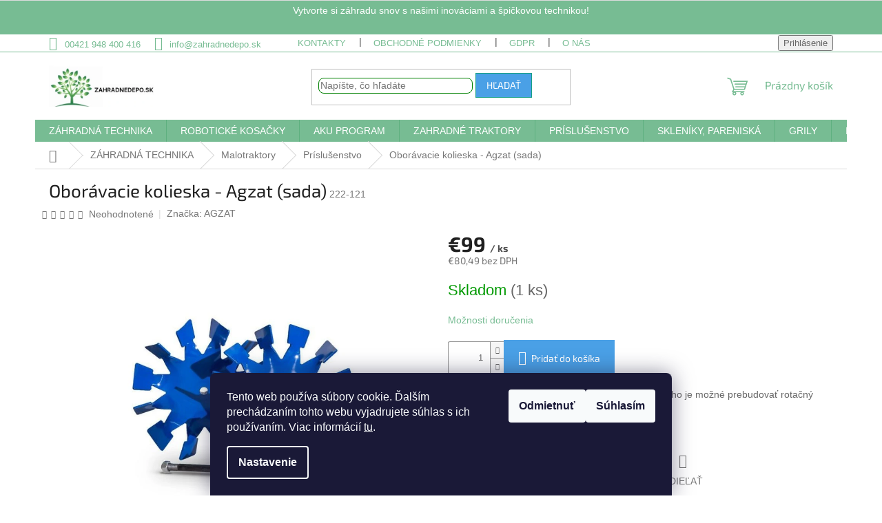

--- FILE ---
content_type: text/html; charset=utf-8
request_url: https://www.zahradnedepo.sk/oboravacie-kolieska-agzat--sada-/
body_size: 33852
content:
<!doctype html><html lang="sk" dir="ltr" class="header-background-light external-fonts-loaded"><head><meta charset="utf-8" /><meta name="viewport" content="width=device-width,initial-scale=1" /><title>Oborávacie kolieska - Agzat (sada) - Zahradnedepo.sk</title><link rel="preconnect" href="https://cdn.myshoptet.com" /><link rel="dns-prefetch" href="https://cdn.myshoptet.com" /><link rel="preload" href="https://cdn.myshoptet.com/prj/dist/master/cms/libs/jquery/jquery-1.11.3.min.js" as="script" /><link href="https://cdn.myshoptet.com/prj/dist/master/cms/templates/frontend_templates/shared/css/font-face/source-sans-3.css" rel="stylesheet"><link href="https://cdn.myshoptet.com/prj/dist/master/cms/templates/frontend_templates/shared/css/font-face/exo-2.css" rel="stylesheet"><link href="https://cdn.myshoptet.com/prj/dist/master/shop/dist/font-shoptet-11.css.62c94c7785ff2cea73b2.css" rel="stylesheet"><script>
dataLayer = [];
dataLayer.push({'shoptet' : {
    "pageId": 758,
    "pageType": "productDetail",
    "currency": "EUR",
    "currencyInfo": {
        "decimalSeparator": ",",
        "exchangeRate": 1,
        "priceDecimalPlaces": 2,
        "symbol": "\u20ac",
        "symbolLeft": 1,
        "thousandSeparator": " "
    },
    "language": "sk",
    "projectId": 569942,
    "product": {
        "id": 89,
        "guid": "633771fc-e04a-11ed-92cb-32b888b76c62",
        "hasVariants": false,
        "codes": [
            {
                "code": "222-121",
                "quantity": "1",
                "stocks": [
                    {
                        "id": "ext",
                        "quantity": "1"
                    }
                ]
            }
        ],
        "code": "222-121",
        "name": "Obor\u00e1vacie kolieska - Agzat (sada)",
        "appendix": "",
        "weight": 0,
        "manufacturer": "AGZAT",
        "manufacturerGuid": "1EF53350C86D685C8E64DA0BA3DED3EE",
        "currentCategory": "Z\u00c1HRADN\u00c1 TECHNIKA | Malotraktory | Pr\u00edslu\u0161enstvo",
        "currentCategoryGuid": "632c02f4-e04a-11ed-9fbe-32b888b76c62",
        "defaultCategory": "Z\u00c1HRADN\u00c1 TECHNIKA | Malotraktory | Pr\u00edslu\u0161enstvo",
        "defaultCategoryGuid": "632c02f4-e04a-11ed-9fbe-32b888b76c62",
        "currency": "EUR",
        "priceWithVat": 99
    },
    "stocks": [
        {
            "id": "ext",
            "title": "Sklad",
            "isDeliveryPoint": 0,
            "visibleOnEshop": 1
        }
    ],
    "cartInfo": {
        "id": null,
        "freeShipping": false,
        "freeShippingFrom": 100,
        "leftToFreeGift": {
            "formattedPrice": "\u20ac0",
            "priceLeft": 0
        },
        "freeGift": false,
        "leftToFreeShipping": {
            "priceLeft": 100,
            "dependOnRegion": 0,
            "formattedPrice": "\u20ac100"
        },
        "discountCoupon": [],
        "getNoBillingShippingPrice": {
            "withoutVat": 0,
            "vat": 0,
            "withVat": 0
        },
        "cartItems": [],
        "taxMode": "ORDINARY"
    },
    "cart": [],
    "customer": {
        "priceRatio": 1,
        "priceListId": 1,
        "groupId": null,
        "registered": false,
        "mainAccount": false
    }
}});
dataLayer.push({'cookie_consent' : {
    "marketing": "denied",
    "analytics": "denied"
}});
document.addEventListener('DOMContentLoaded', function() {
    shoptet.consent.onAccept(function(agreements) {
        if (agreements.length == 0) {
            return;
        }
        dataLayer.push({
            'cookie_consent' : {
                'marketing' : (agreements.includes(shoptet.config.cookiesConsentOptPersonalisation)
                    ? 'granted' : 'denied'),
                'analytics': (agreements.includes(shoptet.config.cookiesConsentOptAnalytics)
                    ? 'granted' : 'denied')
            },
            'event': 'cookie_consent'
        });
    });
});
</script>

<!-- Google Tag Manager -->
<script>(function(w,d,s,l,i){w[l]=w[l]||[];w[l].push({'gtm.start':
new Date().getTime(),event:'gtm.js'});var f=d.getElementsByTagName(s)[0],
j=d.createElement(s),dl=l!='dataLayer'?'&l='+l:'';j.async=true;j.src=
'https://www.googletagmanager.com/gtm.js?id='+i+dl;f.parentNode.insertBefore(j,f);
})(window,document,'script','dataLayer','GTM-P3FLR4NT');</script>
<!-- End Google Tag Manager -->

<meta property="og:type" content="website"><meta property="og:site_name" content="zahradnedepo.sk"><meta property="og:url" content="https://www.zahradnedepo.sk/oboravacie-kolieska-agzat--sada-/"><meta property="og:title" content="Oborávacie kolieska - Agzat (sada) - Zahradnedepo.sk"><meta name="author" content="Zahradnedepo.sk"><meta name="web_author" content="Shoptet.sk"><meta name="dcterms.rightsHolder" content="www.zahradnedepo.sk"><meta name="robots" content="index,follow"><meta property="og:image" content="https://cdn.myshoptet.com/usr/www.zahradnedepo.sk/user/shop/big/89_oboravacie-kolieska-agzat--sada-.jpg?644292d1"><meta property="og:description" content="Oborávacie kolieska - Agzat (sada). Pomocou oborávacích koliesok a Pluhu osypovacieho je možné prebudovať rotačný kyprič na oborávaciu sadu."><meta name="description" content="Oborávacie kolieska - Agzat (sada). Pomocou oborávacích koliesok a Pluhu osypovacieho je možné prebudovať rotačný kyprič na oborávaciu sadu."><meta name="google-site-verification" content="iM0eW2jQQzM7gOMUyTf9pQIoOR8AHQrGl8WsQIgI2g0"><meta property="product:price:amount" content="99"><meta property="product:price:currency" content="EUR"><style>:root {--color-primary: #77bc93;--color-primary-h: 144;--color-primary-s: 34%;--color-primary-l: 60%;--color-primary-hover: #77bc93;--color-primary-hover-h: 144;--color-primary-hover-s: 34%;--color-primary-hover-l: 60%;--color-secondary: #4aa0e6;--color-secondary-h: 207;--color-secondary-s: 76%;--color-secondary-l: 60%;--color-secondary-hover: #4aa0e6;--color-secondary-hover-h: 207;--color-secondary-hover-s: 76%;--color-secondary-hover-l: 60%;--color-tertiary: #4aa0e6;--color-tertiary-h: 207;--color-tertiary-s: 76%;--color-tertiary-l: 60%;--color-tertiary-hover: #16a085;--color-tertiary-hover-h: 168;--color-tertiary-hover-s: 76%;--color-tertiary-hover-l: 36%;--color-header-background: #ffffff;--template-font: "Source Sans 3";--template-headings-font: "Exo 2";--header-background-url: url("[data-uri]");--cookies-notice-background: #1A1937;--cookies-notice-color: #F8FAFB;--cookies-notice-button-hover: #f5f5f5;--cookies-notice-link-hover: #27263f;--templates-update-management-preview-mode-content: "Náhľad aktualizácií šablóny je aktívny pre váš prehliadač."}</style>
    
    <link href="https://cdn.myshoptet.com/prj/dist/master/shop/dist/main-11.less.5a24dcbbdabfd189c152.css" rel="stylesheet" />
                <link href="https://cdn.myshoptet.com/prj/dist/master/shop/dist/mobile-header-v1-11.less.1ee105d41b5f713c21aa.css" rel="stylesheet" />
    
    <script>var shoptet = shoptet || {};</script>
    <script src="https://cdn.myshoptet.com/prj/dist/master/shop/dist/main-3g-header.js.05f199e7fd2450312de2.js"></script>
<!-- User include --><!-- api 1004(637) html code header -->
<script>
      window.mehub = window.mehub || {};
      window.mehub.bonus = {
        businessId: '46e24656-60aa-4d1c-bb09-a1142a81e112',
        addonId: '7b520db8-4663-480a-8598-96bccd9eb8ee'
      }
    </script>
    
<!-- api 1430(1045) html code header -->
<script type="text/quatro-addon-config">
{"place":{"code":"I649"},"calc":{"productDetail":{"display":"calc-btn-2","open":"modal"},"cart":{"display":"calc-btn-2","open":"modal"}}}
</script>

<!-- api 2529(2030) html code header -->
 <script id="aichat-script" type="text/javascript">let AICHAT_FE_SETTINGS={id:"fe2bffe5-9c92-491d-869a-3539d2eb7257",version:"full",link_preview:"true",lang:"",allowed_sites:["*"]};(function(){const isAllowed=!AICHAT_FE_SETTINGS?.allowed_sites||AICHAT_FE_SETTINGS.allowed_sites.includes("*")||AICHAT_FE_SETTINGS.allowed_sites.some(site=>window.location.href.includes(site));if(isAllowed){var d=document;var s=d.createElement("script");s.src=`https://aichat.sk/api/get-aichatbot?id=${AICHAT_FE_SETTINGS.id}&language=${AICHAT_FE_SETTINGS?.lang||""}&dev_allowed=${window?.location?.href?.includes("dev_allowed")||false}`;s["async"]=true;s.onload=function(){if(window.runAichat){window.runAichat()}else{console.error("runAichat is not defined")}};d.getElementsByTagName("head")[0].appendChild(s)}else{console.log("AIChat not allowed on this site");}})();</script>
<!-- service 1004(637) html code header -->
<script src="https://mehub-framework.web.app/main.bundle.js?v=1"></script>
<!-- service 1430(1045) html code header -->
<link href="https://quatroapi.vub.sk/shoptet/assets/4/quatro.css" rel="stylesheet">
<script
  defer src="https://quatroapi.vub.sk/shoptet/assets/4/quatro.js" 
  data-quatro-calc-base-url="https://quatro.vub.sk/kalkulacka/"
  data-quatro-img-url="https://quatroapi.vub.sk/shoptet/assets/4/images/"
></script>

<!-- project html code header -->
<style>
.subcategories.with-image li a img {
    max-width: 100px;
    max-height: 100px;
}
</style>


<style>
.sidebar {
    background-color: #FFFFFF;
}
</style>


<style>
  .benefitBanner {
    display: flex;
    flex-wrap: wrap;
    justify-content: center;
    margin: 20px auto;
    max-width: 1200px;
  }

  .benefitBanner__item {
    flex-basis: calc(50% - 10px);
    box-sizing: border-box;
    margin-bottom: 20px;
  }

  @media screen and (min-width: 768px) {
    .benefitBanner__item {
      flex-basis: calc(25% - 10px);
      margin-left: 5px;
      margin-right: 5px;
    }
  }

  @media screen and (max-width: 767px) {
    .benefitBanner__item {
      flex-basis: calc(50% - 7.5px);
      box-sizing: border-box;
      display: flex;
      flex-direction: column;
      align-items: center;
    }

    .benefitBanner__item:nth-child(2n) {
      margin-left: 15px;
    }

    .benefitBanner__icon {
      display: block;
      width: 100%;
    }

    .benefitBanner__content {
      word-break: break-word;
      padding-right: 10px;
      overflow: hidden;
      display: block;
      width: 100%;
      text-align: center;
    }
  }
</style>




<style>
.external-fonts-loaded body, body.blank-mode {
    font-family: "Source Sans Pro", sans-serif;
}

body {
    color: #666;
    background-color: #fff;
}

@media (min-width: 768px) {
    .top-navigation-bar .container>div a {
        color: #77bc93 !important;
    }
}
</style>



<style>
.top-navigation-bar {
    border-top-color: #77bc93;
    border-bottom-color: #77bc93;
    background-color: #fff;
}
</style>


<style>
.banners-content .col-sm-4 img, .banners-content .col-sm-8 img {
    width: 100%;
    height: auto;
    object-fit: cover;
    border-radius: 20px;
}
</style>

<style>
.custom-footer-message {
  background-color: #77bc93;
  color: #ffffff;
  text-align: center;
  padding: 5px 1px;
  font-size: 14px;
  border-top: 1px solid #ddd;
  align-items: center;
}

@media screen and (max-width: 768px) {
  .custom-footer-message {
    font-size: 12px;
    padding: 5px 5px;
    text-align: center;
    margin-top: 50px;
    max-height: 30px;
  }
}
</style>

<div class="custom-footer-message">
  <p>Vytvorte si záhradu snov s našimi inováciami a špičkovou technikou!</p>
</div>
<style>
@media (max-width: 767px) {
  .type-index .overall-wrapper {
    padding-top: 10px;
  }
}
</style>


<style>
#header .site-name a img {
    display: block;
    margin: 0 auto;
    max-height: 60px;
}
</style>
<style>
.search input[type="search"].form-control {
    border-radius: 8px;
    border: 1px solid green;
    background-color: #fff;
    padding-right: 50px;
}
</style>
<style>
.homepage-box {
    border-top-color: #FFFFFF;
    border-bottom-color: #FFFFFF;
    background-color: #FFFFFF;
}
</style>

<style>
.content-wrapper.container .row > div {
  padding-left: 10px;
  padding-right: 10px;
}
</style>

<style>
  .banners-content .col-sm-4 img, .banners-content .col-sm-8 img {
    width: 100%;
    height: auto;
    object-fit: cover;
  }

  @media (min-width: 768px) {
    .banners-content {
      display: flex;
      justify-content: center;
      align-items: center;
    }

    .col-sm-4 {
      flex: 0 0 40%;
      max-width: 40%;
    }

    .col-sm-8 {
      flex: 0 0 40%;
      max-width: 40%;
    }
  }
</style>

<!-- Start Selltoro.com Pixel -->
<script>
!function(e,n,t,a,s,o,r){ e[a]||((s=e[a]=function(){s.process?s.process.apply(s,arguments):s.queue.push(arguments)}).queue=[],(o=n.createElement(t)).async=1,o.src='https://tracking.selltoro.com/selltoro-pixel.js',o.dataset.srv9="1",(r=n.getElementsByTagName(t)[0]).parentNode.insertBefore(o,r))}(window,document,"script","selltoro");selltoro("init",'b32867aeccb7af428c36c3eb1be5f15a');
</script>
<!-- End Selltoro.com Pixel -->
<!-- /User include --><link rel="shortcut icon" href="/favicon.ico" type="image/x-icon" /><link rel="canonical" href="https://www.zahradnedepo.sk/oboravacie-kolieska-agzat--sada-/" /><script>!function(){var t={9196:function(){!function(){var t=/\[object (Boolean|Number|String|Function|Array|Date|RegExp)\]/;function r(r){return null==r?String(r):(r=t.exec(Object.prototype.toString.call(Object(r))))?r[1].toLowerCase():"object"}function n(t,r){return Object.prototype.hasOwnProperty.call(Object(t),r)}function e(t){if(!t||"object"!=r(t)||t.nodeType||t==t.window)return!1;try{if(t.constructor&&!n(t,"constructor")&&!n(t.constructor.prototype,"isPrototypeOf"))return!1}catch(t){return!1}for(var e in t);return void 0===e||n(t,e)}function o(t,r,n){this.b=t,this.f=r||function(){},this.d=!1,this.a={},this.c=[],this.e=function(t){return{set:function(r,n){u(c(r,n),t.a)},get:function(r){return t.get(r)}}}(this),i(this,t,!n);var e=t.push,o=this;t.push=function(){var r=[].slice.call(arguments,0),n=e.apply(t,r);return i(o,r),n}}function i(t,n,o){for(t.c.push.apply(t.c,n);!1===t.d&&0<t.c.length;){if("array"==r(n=t.c.shift()))t:{var i=n,a=t.a;if("string"==r(i[0])){for(var f=i[0].split("."),s=f.pop(),p=(i=i.slice(1),0);p<f.length;p++){if(void 0===a[f[p]])break t;a=a[f[p]]}try{a[s].apply(a,i)}catch(t){}}}else if("function"==typeof n)try{n.call(t.e)}catch(t){}else{if(!e(n))continue;for(var l in n)u(c(l,n[l]),t.a)}o||(t.d=!0,t.f(t.a,n),t.d=!1)}}function c(t,r){for(var n={},e=n,o=t.split("."),i=0;i<o.length-1;i++)e=e[o[i]]={};return e[o[o.length-1]]=r,n}function u(t,o){for(var i in t)if(n(t,i)){var c=t[i];"array"==r(c)?("array"==r(o[i])||(o[i]=[]),u(c,o[i])):e(c)?(e(o[i])||(o[i]={}),u(c,o[i])):o[i]=c}}window.DataLayerHelper=o,o.prototype.get=function(t){var r=this.a;t=t.split(".");for(var n=0;n<t.length;n++){if(void 0===r[t[n]])return;r=r[t[n]]}return r},o.prototype.flatten=function(){this.b.splice(0,this.b.length),this.b[0]={},u(this.a,this.b[0])}}()}},r={};function n(e){var o=r[e];if(void 0!==o)return o.exports;var i=r[e]={exports:{}};return t[e](i,i.exports,n),i.exports}n.n=function(t){var r=t&&t.__esModule?function(){return t.default}:function(){return t};return n.d(r,{a:r}),r},n.d=function(t,r){for(var e in r)n.o(r,e)&&!n.o(t,e)&&Object.defineProperty(t,e,{enumerable:!0,get:r[e]})},n.o=function(t,r){return Object.prototype.hasOwnProperty.call(t,r)},function(){"use strict";n(9196)}()}();</script>    <!-- Global site tag (gtag.js) - Google Analytics -->
    <script async src="https://www.googletagmanager.com/gtag/js?id=G-GPNHZ7FNDH"></script>
    <script>
        
        window.dataLayer = window.dataLayer || [];
        function gtag(){dataLayer.push(arguments);}
        

                    console.debug('default consent data');

            gtag('consent', 'default', {"ad_storage":"denied","analytics_storage":"denied","ad_user_data":"denied","ad_personalization":"denied","wait_for_update":500});
            dataLayer.push({
                'event': 'default_consent'
            });
        
        gtag('js', new Date());

        
                gtag('config', 'G-GPNHZ7FNDH', {"groups":"GA4","send_page_view":false,"content_group":"productDetail","currency":"EUR","page_language":"sk"});
        
                gtag('config', 'AW-398679170', {"allow_enhanced_conversions":true});
        
        
        
        
        
                    gtag('event', 'page_view', {"send_to":"GA4","page_language":"sk","content_group":"productDetail","currency":"EUR"});
        
                gtag('set', 'currency', 'EUR');

        gtag('event', 'view_item', {
            "send_to": "UA",
            "items": [
                {
                    "id": "222-121",
                    "name": "Obor\u00e1vacie kolieska - Agzat (sada)",
                    "category": "Z\u00c1HRADN\u00c1 TECHNIKA \/ Malotraktory \/ Pr\u00edslu\u0161enstvo",
                                        "brand": "AGZAT",
                                                            "price": 80.49
                }
            ]
        });
        
        
        
        
        
                    gtag('event', 'view_item', {"send_to":"GA4","page_language":"sk","content_group":"productDetail","value":80.489999999999995,"currency":"EUR","items":[{"item_id":"222-121","item_name":"Obor\u00e1vacie kolieska - Agzat (sada)","item_brand":"AGZAT","item_category":"Z\u00c1HRADN\u00c1 TECHNIKA","item_category2":"Malotraktory","item_category3":"Pr\u00edslu\u0161enstvo","price":80.489999999999995,"quantity":1,"index":0}]});
        
        
        
        
        
        
        
        document.addEventListener('DOMContentLoaded', function() {
            if (typeof shoptet.tracking !== 'undefined') {
                for (var id in shoptet.tracking.bannersList) {
                    gtag('event', 'view_promotion', {
                        "send_to": "UA",
                        "promotions": [
                            {
                                "id": shoptet.tracking.bannersList[id].id,
                                "name": shoptet.tracking.bannersList[id].name,
                                "position": shoptet.tracking.bannersList[id].position
                            }
                        ]
                    });
                }
            }

            shoptet.consent.onAccept(function(agreements) {
                if (agreements.length !== 0) {
                    console.debug('gtag consent accept');
                    var gtagConsentPayload =  {
                        'ad_storage': agreements.includes(shoptet.config.cookiesConsentOptPersonalisation)
                            ? 'granted' : 'denied',
                        'analytics_storage': agreements.includes(shoptet.config.cookiesConsentOptAnalytics)
                            ? 'granted' : 'denied',
                                                                                                'ad_user_data': agreements.includes(shoptet.config.cookiesConsentOptPersonalisation)
                            ? 'granted' : 'denied',
                        'ad_personalization': agreements.includes(shoptet.config.cookiesConsentOptPersonalisation)
                            ? 'granted' : 'denied',
                        };
                    console.debug('update consent data', gtagConsentPayload);
                    gtag('consent', 'update', gtagConsentPayload);
                    dataLayer.push(
                        { 'event': 'update_consent' }
                    );
                }
            });
        });
    </script>
</head><body class="desktop id-758 in-prislusenstvo-2 template-11 type-product type-detail one-column-body columns-3 ums_forms_redesign--off ums_a11y_category_page--on ums_discussion_rating_forms--off ums_flags_display_unification--on ums_a11y_login--on mobile-header-version-1"><noscript>
    <style>
        #header {
            padding-top: 0;
            position: relative !important;
            top: 0;
        }
        .header-navigation {
            position: relative !important;
        }
        .overall-wrapper {
            margin: 0 !important;
        }
        body:not(.ready) {
            visibility: visible !important;
        }
    </style>
    <div class="no-javascript">
        <div class="no-javascript__title">Musíte zmeniť nastavenie vášho prehliadača</div>
        <div class="no-javascript__text">Pozrite sa na: <a href="https://www.google.com/support/bin/answer.py?answer=23852">Ako povoliť JavaScript vo vašom prehliadači</a>.</div>
        <div class="no-javascript__text">Ak používate software na blokovanie reklám, možno bude potrebné, aby ste povolili JavaScript z tejto stránky.</div>
        <div class="no-javascript__text">Ďakujeme.</div>
    </div>
</noscript>

        <div id="fb-root"></div>
        <script>
            window.fbAsyncInit = function() {
                FB.init({
//                    appId            : 'your-app-id',
                    autoLogAppEvents : true,
                    xfbml            : true,
                    version          : 'v19.0'
                });
            };
        </script>
        <script async defer crossorigin="anonymous" src="https://connect.facebook.net/sk_SK/sdk.js"></script>
<!-- Google Tag Manager (noscript) -->
<noscript><iframe src="https://www.googletagmanager.com/ns.html?id=GTM-P3FLR4NT"
height="0" width="0" style="display:none;visibility:hidden"></iframe></noscript>
<!-- End Google Tag Manager (noscript) -->

    <div class="siteCookies siteCookies--bottom siteCookies--dark js-siteCookies" role="dialog" data-testid="cookiesPopup" data-nosnippet>
        <div class="siteCookies__form">
            <div class="siteCookies__content">
                <div class="siteCookies__text">
                    Tento web používa súbory cookie. Ďalším prechádzaním tohto webu vyjadrujete súhlas s ich používaním. Viac informácií <a href="/podmienky-ochrany-osobnych-udajov/" target="\&quot;_blank\&quot;" rel="\&quot;" noreferrer="">tu</a>.
                </div>
                <p class="siteCookies__links">
                    <button class="siteCookies__link js-cookies-settings" aria-label="Nastavenia cookies" data-testid="cookiesSettings">Nastavenie</button>
                </p>
            </div>
            <div class="siteCookies__buttonWrap">
                                    <button class="siteCookies__button js-cookiesConsentSubmit" value="reject" aria-label="Odmietnuť cookies" data-testid="buttonCookiesReject">Odmietnuť</button>
                                <button class="siteCookies__button js-cookiesConsentSubmit" value="all" aria-label="Prijať cookies" data-testid="buttonCookiesAccept">Súhlasím</button>
            </div>
        </div>
        <script>
            document.addEventListener("DOMContentLoaded", () => {
                const siteCookies = document.querySelector('.js-siteCookies');
                document.addEventListener("scroll", shoptet.common.throttle(() => {
                    const st = document.documentElement.scrollTop;
                    if (st > 1) {
                        siteCookies.classList.add('siteCookies--scrolled');
                    } else {
                        siteCookies.classList.remove('siteCookies--scrolled');
                    }
                }, 100));
            });
        </script>
    </div>
<a href="#content" class="skip-link sr-only">Prejsť na obsah</a><div class="overall-wrapper"><div class="user-action"><div class="container">
    <div class="user-action-in">
                    <div id="login" class="user-action-login popup-widget login-widget" role="dialog" aria-labelledby="loginHeading">
        <div class="popup-widget-inner">
                            <h2 id="loginHeading">Prihlásenie k vášmu účtu</h2><div id="customerLogin"><form action="/action/Customer/Login/" method="post" id="formLoginIncluded" class="csrf-enabled formLogin" data-testid="formLogin"><input type="hidden" name="referer" value="" /><div class="form-group"><div class="input-wrapper email js-validated-element-wrapper no-label"><input type="email" name="email" class="form-control" autofocus placeholder="E-mailová adresa (napr. jan@novak.sk)" data-testid="inputEmail" autocomplete="email" required /></div></div><div class="form-group"><div class="input-wrapper password js-validated-element-wrapper no-label"><input type="password" name="password" class="form-control" placeholder="Heslo" data-testid="inputPassword" autocomplete="current-password" required /><span class="no-display">Nemôžete vyplniť toto pole</span><input type="text" name="surname" value="" class="no-display" /></div></div><div class="form-group"><div class="login-wrapper"><button type="submit" class="btn btn-secondary btn-text btn-login" data-testid="buttonSubmit">Prihlásiť sa</button><div class="password-helper"><a href="/registracia/" data-testid="signup" rel="nofollow">Nová registrácia</a><a href="/klient/zabudnute-heslo/" rel="nofollow">Zabudnuté heslo</a></div></div></div></form>
</div>                    </div>
    </div>

                            <div id="cart-widget" class="user-action-cart popup-widget cart-widget loader-wrapper" data-testid="popupCartWidget" role="dialog" aria-hidden="true">
    <div class="popup-widget-inner cart-widget-inner place-cart-here">
        <div class="loader-overlay">
            <div class="loader"></div>
        </div>
    </div>

    <div class="cart-widget-button">
        <a href="/kosik/" class="btn btn-conversion" id="continue-order-button" rel="nofollow" data-testid="buttonNextStep">Pokračovať do košíka</a>
    </div>
</div>
            </div>
</div>
</div><div class="top-navigation-bar" data-testid="topNavigationBar">

    <div class="container">

        <div class="top-navigation-contacts">
            <strong>Zákaznícka podpora:</strong><a href="tel:00421948400416" class="project-phone" aria-label="Zavolať na 00421948400416" data-testid="contactboxPhone"><span>00421 948 400 416</span></a><a href="mailto:info@zahradnedepo.sk" class="project-email" data-testid="contactboxEmail"><span>info@zahradnedepo.sk</span></a>        </div>

                            <div class="top-navigation-menu">
                <div class="top-navigation-menu-trigger"></div>
                <ul class="top-navigation-bar-menu">
                                            <li class="top-navigation-menu-item-29">
                            <a href="/kontakty/">Kontakty</a>
                        </li>
                                            <li class="top-navigation-menu-item-39">
                            <a href="/obchodne-podmienky/">Obchodné podmienky</a>
                        </li>
                                            <li class="top-navigation-menu-item-691">
                            <a href="/podmienky-ochrany-osobnych-udajov/">GDPR</a>
                        </li>
                                            <li class="top-navigation-menu-item-965">
                            <a href="/o-nas/">O nás</a>
                        </li>
                                            <li class="top-navigation-menu-item--51">
                            <a href="/hodnotenie-obchodu/">Hodnotenie obchodu</a>
                        </li>
                                            <li class="top-navigation-menu-item--24">
                            <a href="/znacka/">Predávané značky</a>
                        </li>
                                            <li class="top-navigation-menu-item--6">
                            <a href="/napiste-nam/">Napíšte nám</a>
                        </li>
                                            <li class="top-navigation-menu-item--5">
                            <a href="/mapa-serveru/">Mapa serveru</a>
                        </li>
                                    </ul>
                <ul class="top-navigation-bar-menu-helper"></ul>
            </div>
        
        <div class="top-navigation-tools">
            <div class="responsive-tools">
                <a href="#" class="toggle-window" data-target="search" aria-label="Hľadať" data-testid="linkSearchIcon"></a>
                                                            <a href="#" class="toggle-window" data-target="login"></a>
                                                    <a href="#" class="toggle-window" data-target="navigation" aria-label="Menu" data-testid="hamburgerMenu"></a>
            </div>
                        <button class="top-nav-button top-nav-button-login toggle-window" type="button" data-target="login" aria-haspopup="dialog" aria-controls="login" aria-expanded="false" data-testid="signin"><span>Prihlásenie</span></button>        </div>

    </div>

</div>
<header id="header"><div class="container navigation-wrapper">
    <div class="header-top">
        <div class="site-name-wrapper">
            <div class="site-name"><a href="/" data-testid="linkWebsiteLogo"><img src="https://cdn.myshoptet.com/usr/www.zahradnedepo.sk/user/logos/logo_test.jpg" alt="Zahradnedepo.sk" fetchpriority="low" /></a></div>        </div>
        <div class="search" itemscope itemtype="https://schema.org/WebSite">
            <meta itemprop="headline" content="Príslušenstvo"/><meta itemprop="url" content="https://www.zahradnedepo.sk"/><meta itemprop="text" content="Oborávacie kolieska - Agzat (sada). Pomocou oborávacích koliesok a Pluhu osypovacieho je možné prebudovať rotačný kyprič na oborávaciu sadu."/>            <form action="/action/ProductSearch/prepareString/" method="post"
    id="formSearchForm" class="search-form compact-form js-search-main"
    itemprop="potentialAction" itemscope itemtype="https://schema.org/SearchAction" data-testid="searchForm">
    <fieldset>
        <meta itemprop="target"
            content="https://www.zahradnedepo.sk/vyhladavanie/?string={string}"/>
        <input type="hidden" name="language" value="sk"/>
        
            
<input
    type="search"
    name="string"
        class="query-input form-control search-input js-search-input"
    placeholder="Napíšte, čo hľadáte"
    autocomplete="off"
    required
    itemprop="query-input"
    aria-label="Vyhľadávanie"
    data-testid="searchInput"
>
            <button type="submit" class="btn btn-default" data-testid="searchBtn">Hľadať</button>
        
    </fieldset>
</form>
        </div>
        <div class="navigation-buttons">
                
    <a href="/kosik/" class="btn btn-icon toggle-window cart-count" data-target="cart" data-hover="true" data-redirect="true" data-testid="headerCart" rel="nofollow" aria-haspopup="dialog" aria-expanded="false" aria-controls="cart-widget">
        
                <span class="sr-only">Nákupný košík</span>
        
            <span class="cart-price visible-lg-inline-block" data-testid="headerCartPrice">
                                    Prázdny košík                            </span>
        
    
            </a>
        </div>
    </div>
    <nav id="navigation" aria-label="Hlavné menu" data-collapsible="true"><div class="navigation-in menu"><ul class="menu-level-1" role="menubar" data-testid="headerMenuItems"><li class="menu-item-707 ext" role="none"><a href="/zahradna-technika/" data-testid="headerMenuItem" role="menuitem" aria-haspopup="true" aria-expanded="false"><b>ZÁHRADNÁ TECHNIKA</b><span class="submenu-arrow"></span></a><ul class="menu-level-2" aria-label="ZÁHRADNÁ TECHNIKA" tabindex="-1" role="menu"><li class="menu-item-941 has-third-level" role="none"><a href="/postrekovace-a-rosice/" class="menu-image" data-testid="headerMenuItem" tabindex="-1" aria-hidden="true"><img src="data:image/svg+xml,%3Csvg%20width%3D%22140%22%20height%3D%22100%22%20xmlns%3D%22http%3A%2F%2Fwww.w3.org%2F2000%2Fsvg%22%3E%3C%2Fsvg%3E" alt="" aria-hidden="true" width="140" height="100"  data-src="https://cdn.myshoptet.com/usr/www.zahradnedepo.sk/user/categories/thumb/postrekova__e_a_rosi__e.jpg" fetchpriority="low" /></a><div><a href="/postrekovace-a-rosice/" data-testid="headerMenuItem" role="menuitem"><span>Postrekovače a rosiče</span></a>
                                                    <ul class="menu-level-3" role="menu">
                                                                    <li class="menu-item-944" role="none">
                                        <a href="/postrekovace-motorove/" data-testid="headerMenuItem" role="menuitem">
                                            Postrekovače motorové</a>                                    </li>
                                                            </ul>
                        </div></li><li class="menu-item-890 has-third-level" role="none"><a href="/retazove-pily/" class="menu-image" data-testid="headerMenuItem" tabindex="-1" aria-hidden="true"><img src="data:image/svg+xml,%3Csvg%20width%3D%22140%22%20height%3D%22100%22%20xmlns%3D%22http%3A%2F%2Fwww.w3.org%2F2000%2Fsvg%22%3E%3C%2Fsvg%3E" alt="" aria-hidden="true" width="140" height="100"  data-src="https://cdn.myshoptet.com/usr/www.zahradnedepo.sk/user/categories/thumb/pila-1-1.png" fetchpriority="low" /></a><div><a href="/retazove-pily/" data-testid="headerMenuItem" role="menuitem"><span>Reťazové píly</span></a>
                                                    <ul class="menu-level-3" role="menu">
                                                                    <li class="menu-item-893" role="none">
                                        <a href="/motorove-pily/" data-testid="headerMenuItem" role="menuitem">
                                            Motorové píly</a>,                                    </li>
                                                                    <li class="menu-item-914" role="none">
                                        <a href="/elektricke-pily/" data-testid="headerMenuItem" role="menuitem">
                                            Elektrické píly</a>                                    </li>
                                                            </ul>
                        </div></li><li class="menu-item-881 has-third-level" role="none"><a href="/lisy-a-drvice-ovocia/" class="menu-image" data-testid="headerMenuItem" tabindex="-1" aria-hidden="true"><img src="data:image/svg+xml,%3Csvg%20width%3D%22140%22%20height%3D%22100%22%20xmlns%3D%22http%3A%2F%2Fwww.w3.org%2F2000%2Fsvg%22%3E%3C%2Fsvg%3E" alt="" aria-hidden="true" width="140" height="100"  data-src="https://cdn.myshoptet.com/usr/www.zahradnedepo.sk/user/categories/thumb/lisy_a_drvi__e_ovocia.jpg" fetchpriority="low" /></a><div><a href="/lisy-a-drvice-ovocia/" data-testid="headerMenuItem" role="menuitem"><span>Lisy a drviče ovocia</span></a>
                                                    <ul class="menu-level-3" role="menu">
                                                                    <li class="menu-item-884" role="none">
                                        <a href="/drvice-ovocia/" data-testid="headerMenuItem" role="menuitem">
                                            Drviče ovocia</a>,                                    </li>
                                                                    <li class="menu-item-929" role="none">
                                        <a href="/lisy-na-ovocie/" data-testid="headerMenuItem" role="menuitem">
                                            Lisy na ovocie</a>                                    </li>
                                                            </ul>
                        </div></li><li class="menu-item-872" role="none"><a href="/posypace-a-rozmetadla/" class="menu-image" data-testid="headerMenuItem" tabindex="-1" aria-hidden="true"><img src="data:image/svg+xml,%3Csvg%20width%3D%22140%22%20height%3D%22100%22%20xmlns%3D%22http%3A%2F%2Fwww.w3.org%2F2000%2Fsvg%22%3E%3C%2Fsvg%3E" alt="" aria-hidden="true" width="140" height="100"  data-src="https://cdn.myshoptet.com/usr/www.zahradnedepo.sk/user/categories/thumb/krh_06_-_olympus_turbo_z1.jpg" fetchpriority="low" /></a><div><a href="/posypace-a-rozmetadla/" data-testid="headerMenuItem" role="menuitem"><span>Posýpače a rozmetadlá</span></a>
                        </div></li><li class="menu-item-854" role="none"><a href="/zametacie-kefy/" class="menu-image" data-testid="headerMenuItem" tabindex="-1" aria-hidden="true"><img src="data:image/svg+xml,%3Csvg%20width%3D%22140%22%20height%3D%22100%22%20xmlns%3D%22http%3A%2F%2Fwww.w3.org%2F2000%2Fsvg%22%3E%3C%2Fsvg%3E" alt="" aria-hidden="true" width="140" height="100"  data-src="https://cdn.myshoptet.com/usr/www.zahradnedepo.sk/user/categories/thumb/km_80_1_z1.jpg" fetchpriority="low" /></a><div><a href="/zametacie-kefy/" data-testid="headerMenuItem" role="menuitem"><span>Zametacie kefy</span></a>
                        </div></li><li class="menu-item-848 has-third-level" role="none"><a href="/krovinorezy/" class="menu-image" data-testid="headerMenuItem" tabindex="-1" aria-hidden="true"><img src="data:image/svg+xml,%3Csvg%20width%3D%22140%22%20height%3D%22100%22%20xmlns%3D%22http%3A%2F%2Fwww.w3.org%2F2000%2Fsvg%22%3E%3C%2Fsvg%3E" alt="" aria-hidden="true" width="140" height="100"  data-src="https://cdn.myshoptet.com/usr/www.zahradnedepo.sk/user/categories/thumb/gt330a_1_z1-2.jpg" fetchpriority="low" /></a><div><a href="/krovinorezy/" data-testid="headerMenuItem" role="menuitem"><span>Krovinorezy</span></a>
                                                    <ul class="menu-level-3" role="menu">
                                                                    <li class="menu-item-923" role="none">
                                        <a href="/krovinorezy-a-vyzinace-elektricke/" data-testid="headerMenuItem" role="menuitem">
                                            Krovinorezy a vyžínače elektrické</a>,                                    </li>
                                                                    <li class="menu-item-956" role="none">
                                        <a href="/krovinorezy-benzinove/" data-testid="headerMenuItem" role="menuitem">
                                            Krovinorezy benzínové</a>,                                    </li>
                                                                    <li class="menu-item-998" role="none">
                                        <a href="/prislusenstvo-11/" data-testid="headerMenuItem" role="menuitem">
                                            PRÍSLUŠENSTVO</a>                                    </li>
                                                            </ul>
                        </div></li><li class="menu-item-845" role="none"><a href="/podne-vrtaky/" class="menu-image" data-testid="headerMenuItem" tabindex="-1" aria-hidden="true"><img src="data:image/svg+xml,%3Csvg%20width%3D%22140%22%20height%3D%22100%22%20xmlns%3D%22http%3A%2F%2Fwww.w3.org%2F2000%2Fsvg%22%3E%3C%2Fsvg%3E" alt="" aria-hidden="true" width="140" height="100"  data-src="https://cdn.myshoptet.com/usr/www.zahradnedepo.sk/user/categories/thumb/0_(28)-2.jpg" fetchpriority="low" /></a><div><a href="/podne-vrtaky/" data-testid="headerMenuItem" role="menuitem"><span>Pôdne vrtáky</span></a>
                        </div></li><li class="menu-item-824 has-third-level" role="none"><a href="/stiepacky/" class="menu-image" data-testid="headerMenuItem" tabindex="-1" aria-hidden="true"><img src="data:image/svg+xml,%3Csvg%20width%3D%22140%22%20height%3D%22100%22%20xmlns%3D%22http%3A%2F%2Fwww.w3.org%2F2000%2Fsvg%22%3E%3C%2Fsvg%3E" alt="" aria-hidden="true" width="140" height="100"  data-src="https://cdn.myshoptet.com/usr/www.zahradnedepo.sk/user/categories/thumb/sl7_z1.jpg" fetchpriority="low" /></a><div><a href="/stiepacky/" data-testid="headerMenuItem" role="menuitem"><span>Štiepačky</span></a>
                                                    <ul class="menu-level-3" role="menu">
                                                                    <li class="menu-item-827" role="none">
                                        <a href="/stiepacky-vertikalne/" data-testid="headerMenuItem" role="menuitem">
                                            Štiepačky vertikálne</a>,                                    </li>
                                                                    <li class="menu-item-935" role="none">
                                        <a href="/stiepacky-horizontalne/" data-testid="headerMenuItem" role="menuitem">
                                            Štiepačky horizontálne</a>                                    </li>
                                                            </ul>
                        </div></li><li class="menu-item-818 has-third-level" role="none"><a href="/zahradne-fukare-a-vysavace/" class="menu-image" data-testid="headerMenuItem" tabindex="-1" aria-hidden="true"><img src="data:image/svg+xml,%3Csvg%20width%3D%22140%22%20height%3D%22100%22%20xmlns%3D%22http%3A%2F%2Fwww.w3.org%2F2000%2Fsvg%22%3E%3C%2Fsvg%3E" alt="" aria-hidden="true" width="140" height="100"  data-src="https://cdn.myshoptet.com/usr/www.zahradnedepo.sk/user/categories/thumb/rebv_3000_1_z1-2.jpg" fetchpriority="low" /></a><div><a href="/zahradne-fukare-a-vysavace/" data-testid="headerMenuItem" role="menuitem"><span>Zahradné fukáre a vysávače</span></a>
                                                    <ul class="menu-level-3" role="menu">
                                                                    <li class="menu-item-821" role="none">
                                        <a href="/benzinovy-fukar-a-vysavac/" data-testid="headerMenuItem" role="menuitem">
                                            Benzínový fukár a vysávač</a>,                                    </li>
                                                                    <li class="menu-item-842" role="none">
                                        <a href="/elektricky-fukar-a-vysavac/" data-testid="headerMenuItem" role="menuitem">
                                            Elektrický Fukár a vysávač</a>                                    </li>
                                                            </ul>
                        </div></li><li class="menu-item-791 has-third-level" role="none"><a href="/voziky/" class="menu-image" data-testid="headerMenuItem" tabindex="-1" aria-hidden="true"><img src="data:image/svg+xml,%3Csvg%20width%3D%22140%22%20height%3D%22100%22%20xmlns%3D%22http%3A%2F%2Fwww.w3.org%2F2000%2Fsvg%22%3E%3C%2Fsvg%3E" alt="" aria-hidden="true" width="140" height="100"  data-src="https://cdn.myshoptet.com/usr/www.zahradnedepo.sk/user/categories/thumb/2957_tdks.jpg" fetchpriority="low" /></a><div><a href="/voziky/" data-testid="headerMenuItem" role="menuitem"><span>Vozíky</span></a>
                                                    <ul class="menu-level-3" role="menu">
                                                                    <li class="menu-item-794" role="none">
                                        <a href="/prislusenstvo-3/" data-testid="headerMenuItem" role="menuitem">
                                            Príslušenstvo</a>,                                    </li>
                                                                    <li class="menu-item-797" role="none">
                                        <a href="/zavesy/" data-testid="headerMenuItem" role="menuitem">
                                            Závesy</a>,                                    </li>
                                                                    <li class="menu-item-878" role="none">
                                        <a href="/voziky-pre-zahradne-traktory/" data-testid="headerMenuItem" role="menuitem">
                                            Vozíky pre záhradné traktory</a>,                                    </li>
                                                                    <li class="menu-item-932" role="none">
                                        <a href="/nadstavby/" data-testid="headerMenuItem" role="menuitem">
                                            Nadstavby</a>,                                    </li>
                                                                    <li class="menu-item-953" role="none">
                                        <a href="/voziky-pre-kultivaroty/" data-testid="headerMenuItem" role="menuitem">
                                            Vozíky pre kultivároty</a>,                                    </li>
                                                                    <li class="menu-item-962" role="none">
                                        <a href="/voziky-pre-stvorkolky/" data-testid="headerMenuItem" role="menuitem">
                                            Vozíky pre štvorkolky</a>                                    </li>
                                                            </ul>
                        </div></li><li class="menu-item-785 has-third-level" role="none"><a href="/vertikutatory/" class="menu-image" data-testid="headerMenuItem" tabindex="-1" aria-hidden="true"><img src="data:image/svg+xml,%3Csvg%20width%3D%22140%22%20height%3D%22100%22%20xmlns%3D%22http%3A%2F%2Fwww.w3.org%2F2000%2Fsvg%22%3E%3C%2Fsvg%3E" alt="" aria-hidden="true" width="140" height="100"  data-src="https://cdn.myshoptet.com/usr/www.zahradnedepo.sk/user/categories/thumb/2690_stiga-svp-40-g.jpg" fetchpriority="low" /></a><div><a href="/vertikutatory/" data-testid="headerMenuItem" role="menuitem"><span>Vertikutátory</span></a>
                                                    <ul class="menu-level-3" role="menu">
                                                                    <li class="menu-item-788" role="none">
                                        <a href="/vertikutatory-motorove/" data-testid="headerMenuItem" role="menuitem">
                                            Vertikutátory motorové</a>,                                    </li>
                                                                    <li class="menu-item-803" role="none">
                                        <a href="/vertikutatory-elektricke/" data-testid="headerMenuItem" role="menuitem">
                                            Vertikutátory elektrické</a>                                    </li>
                                                            </ul>
                        </div></li><li class="menu-item-776 has-third-level" role="none"><a href="/rotavatory-a-kultivatory/" class="menu-image" data-testid="headerMenuItem" tabindex="-1" aria-hidden="true"><img src="data:image/svg+xml,%3Csvg%20width%3D%22140%22%20height%3D%22100%22%20xmlns%3D%22http%3A%2F%2Fwww.w3.org%2F2000%2Fsvg%22%3E%3C%2Fsvg%3E" alt="" aria-hidden="true" width="140" height="100"  data-src="https://cdn.myshoptet.com/usr/www.zahradnedepo.sk/user/categories/thumb/ruris_dac60005_1_z1.jpg" fetchpriority="low" /></a><div><a href="/rotavatory-a-kultivatory/" data-testid="headerMenuItem" role="menuitem"><span>Rotavátory a kultivátory</span></a>
                                                    <ul class="menu-level-3" role="menu">
                                                                    <li class="menu-item-779" role="none">
                                        <a href="/rotavatory-a-kultivatory-motorove/" data-testid="headerMenuItem" role="menuitem">
                                            Rotavátory a kultivátory motorové</a>,                                    </li>
                                                                    <li class="menu-item-887" role="none">
                                        <a href="/rotavatory-a-kultivatory-elektricke/" data-testid="headerMenuItem" role="menuitem">
                                            Rotavátory a kultivátory elektrické</a>,                                    </li>
                                                                    <li class="menu-item-905" role="none">
                                        <a href="/prislusenstvo-6/" data-testid="headerMenuItem" role="menuitem">
                                            Príslušenstvo</a>                                    </li>
                                                            </ul>
                        </div></li><li class="menu-item-770 has-third-level" role="none"><a href="/snehove-frezy/" class="menu-image" data-testid="headerMenuItem" tabindex="-1" aria-hidden="true"><img src="data:image/svg+xml,%3Csvg%20width%3D%22140%22%20height%3D%22100%22%20xmlns%3D%22http%3A%2F%2Fwww.w3.org%2F2000%2Fsvg%22%3E%3C%2Fsvg%3E" alt="" aria-hidden="true" width="140" height="100"  data-src="https://cdn.myshoptet.com/usr/www.zahradnedepo.sk/user/categories/thumb/mtd_optima_me66_z1.jpg" fetchpriority="low" /></a><div><a href="/snehove-frezy/" data-testid="headerMenuItem" role="menuitem"><span>Snehové frézy</span></a>
                                                    <ul class="menu-level-3" role="menu">
                                                                    <li class="menu-item-773" role="none">
                                        <a href="/benzinove-frezy/" data-testid="headerMenuItem" role="menuitem">
                                            Benzínové frézy</a>,                                    </li>
                                                                    <li class="menu-item-969" role="none">
                                        <a href="/elektricke-frezy/" data-testid="headerMenuItem" role="menuitem">
                                            Elektrické frézy</a>                                    </li>
                                                            </ul>
                        </div></li><li class="menu-item-755 has-third-level" role="none"><a href="/malotraktory/" class="menu-image" data-testid="headerMenuItem" tabindex="-1" aria-hidden="true"><img src="data:image/svg+xml,%3Csvg%20width%3D%22140%22%20height%3D%22100%22%20xmlns%3D%22http%3A%2F%2Fwww.w3.org%2F2000%2Fsvg%22%3E%3C%2Fsvg%3E" alt="" aria-hidden="true" width="140" height="100"  data-src="https://cdn.myshoptet.com/usr/www.zahradnedepo.sk/user/categories/thumb/kultivator-mks-60-kawasaki-kola_z1.jpg" fetchpriority="low" /></a><div><a href="/malotraktory/" data-testid="headerMenuItem" role="menuitem"><span>Malotraktory</span></a>
                                                    <ul class="menu-level-3" role="menu">
                                                                    <li class="menu-item-758" role="none">
                                        <a href="/prislusenstvo-2/" class="active" data-testid="headerMenuItem" role="menuitem">
                                            Príslušenstvo</a>,                                    </li>
                                                                    <li class="menu-item-809" role="none">
                                        <a href="/motory/" data-testid="headerMenuItem" role="menuitem">
                                            Motory</a>,                                    </li>
                                                                    <li class="menu-item-815" role="none">
                                        <a href="/jednonapravove-malotraktory/" data-testid="headerMenuItem" role="menuitem">
                                            Jednonápravové malotraktory</a>,                                    </li>
                                                                    <li class="menu-item-863" role="none">
                                        <a href="/motorove-jednotky/" data-testid="headerMenuItem" role="menuitem">
                                            Motorové jednotky</a>,                                    </li>
                                                                    <li class="menu-item-926" role="none">
                                        <a href="/voziky-3/" data-testid="headerMenuItem" role="menuitem">
                                            Vozíky</a>                                    </li>
                                                            </ul>
                        </div></li><li class="menu-item-749 has-third-level" role="none"><a href="/kosacky-na-travu/" class="menu-image" data-testid="headerMenuItem" tabindex="-1" aria-hidden="true"><img src="data:image/svg+xml,%3Csvg%20width%3D%22140%22%20height%3D%22100%22%20xmlns%3D%22http%3A%2F%2Fwww.w3.org%2F2000%2Fsvg%22%3E%3C%2Fsvg%3E" alt="" aria-hidden="true" width="140" height="100"  data-src="https://cdn.myshoptet.com/usr/www.zahradnedepo.sk/user/categories/thumb/active_5000sb_al_1_z1-2.jpg" fetchpriority="low" /></a><div><a href="/kosacky-na-travu/" data-testid="headerMenuItem" role="menuitem"><span>Kosačky na trávu</span></a>
                                                    <ul class="menu-level-3" role="menu">
                                                                    <li class="menu-item-752" role="none">
                                        <a href="/benzinove-kosacky/" data-testid="headerMenuItem" role="menuitem">
                                            Benzínové kosačky</a>,                                    </li>
                                                                    <li class="menu-item-767" role="none">
                                        <a href="/bubnove-kosacky/" data-testid="headerMenuItem" role="menuitem">
                                            Bubnové kosačky</a>,                                    </li>
                                                                    <li class="menu-item-782" role="none">
                                        <a href="/vretenove-kosacky/" data-testid="headerMenuItem" role="menuitem">
                                            Vretenové kosačky</a>,                                    </li>
                                                                    <li class="menu-item-812" role="none">
                                        <a href="/prislusenstvo-4/" data-testid="headerMenuItem" role="menuitem">
                                            Príslušenstvo</a>,                                    </li>
                                                                    <li class="menu-item-860" role="none">
                                        <a href="/elektricke-kosacky/" data-testid="headerMenuItem" role="menuitem">
                                            Elektrické kosačky</a>,                                    </li>
                                                                    <li class="menu-item-869" role="none">
                                        <a href="/prislusenstvo-bubnove-kosacky/" data-testid="headerMenuItem" role="menuitem">
                                            Príslušenstvo - bubnové kosačky</a>                                    </li>
                                                            </ul>
                        </div></li><li class="menu-item-737 has-third-level" role="none"><a href="/zahradne-drvice/" class="menu-image" data-testid="headerMenuItem" tabindex="-1" aria-hidden="true"><img src="data:image/svg+xml,%3Csvg%20width%3D%22140%22%20height%3D%22100%22%20xmlns%3D%22http%3A%2F%2Fwww.w3.org%2F2000%2Fsvg%22%3E%3C%2Fsvg%3E" alt="" aria-hidden="true" width="140" height="100"  data-src="https://cdn.myshoptet.com/usr/www.zahradnedepo.sk/user/categories/thumb/screenshot_2021-07-09_at_133958_z1.png" fetchpriority="low" /></a><div><a href="/zahradne-drvice/" data-testid="headerMenuItem" role="menuitem"><span>Záhradné drviče</span></a>
                                                    <ul class="menu-level-3" role="menu">
                                                                    <li class="menu-item-875" role="none">
                                        <a href="/drvice-s-elektrickym-motorom/" data-testid="headerMenuItem" role="menuitem">
                                            Drviče s elektrickým motorom</a>,                                    </li>
                                                                    <li class="menu-item-920" role="none">
                                        <a href="/drvice-s-benzinovym-motorom/" data-testid="headerMenuItem" role="menuitem">
                                            Drviče s benzínovým motorom</a>                                    </li>
                                                            </ul>
                        </div></li><li class="menu-item-740 has-third-level" role="none"><a href="/plotostrihy/" class="menu-image" data-testid="headerMenuItem" tabindex="-1" aria-hidden="true"><img src="data:image/svg+xml,%3Csvg%20width%3D%22140%22%20height%3D%22100%22%20xmlns%3D%22http%3A%2F%2Fwww.w3.org%2F2000%2Fsvg%22%3E%3C%2Fsvg%3E" alt="" aria-hidden="true" width="140" height="100"  data-src="https://cdn.myshoptet.com/usr/www.zahradnedepo.sk/user/categories/thumb/screenshot_2021-08-02_at_153948_z1.png" fetchpriority="low" /></a><div><a href="/plotostrihy/" data-testid="headerMenuItem" role="menuitem"><span>Plotostrihy</span></a>
                                                    <ul class="menu-level-3" role="menu">
                                                                    <li class="menu-item-947" role="none">
                                        <a href="/plotostrihy-elektricke/" data-testid="headerMenuItem" role="menuitem">
                                            Plotostrihy elektrické</a>,                                    </li>
                                                                    <li class="menu-item-972" role="none">
                                        <a href="/plotostrihy-motorove/" data-testid="headerMenuItem" role="menuitem">
                                            Plotostrihy motorové</a>                                    </li>
                                                            </ul>
                        </div></li><li class="menu-item-983" role="none"><a href="/prislusenstvo-9/" class="menu-image" data-testid="headerMenuItem" tabindex="-1" aria-hidden="true"><img src="data:image/svg+xml,%3Csvg%20width%3D%22140%22%20height%3D%22100%22%20xmlns%3D%22http%3A%2F%2Fwww.w3.org%2F2000%2Fsvg%22%3E%3C%2Fsvg%3E" alt="" aria-hidden="true" width="140" height="100"  data-src="https://cdn.myshoptet.com/usr/www.zahradnedepo.sk/user/categories/thumb/rasenmaeher_schneidtechik_image.jpg" fetchpriority="low" /></a><div><a href="/prislusenstvo-9/" data-testid="headerMenuItem" role="menuitem"><span>PRÍSLUŠENSTVO</span></a>
                        </div></li><li class="menu-item-986" role="none"><a href="/cerpanie-vody/" class="menu-image" data-testid="headerMenuItem" tabindex="-1" aria-hidden="true"><img src="data:image/svg+xml,%3Csvg%20width%3D%22140%22%20height%3D%22100%22%20xmlns%3D%22http%3A%2F%2Fwww.w3.org%2F2000%2Fsvg%22%3E%3C%2Fsvg%3E" alt="" aria-hidden="true" width="140" height="100"  data-src="https://cdn.myshoptet.com/usr/www.zahradnedepo.sk/user/categories/thumb/112828.jpg" fetchpriority="low" /></a><div><a href="/cerpanie-vody/" data-testid="headerMenuItem" role="menuitem"><span>Čerpanie vody</span></a>
                        </div></li><li class="menu-item-989" role="none"><a href="/mulcovace/" class="menu-image" data-testid="headerMenuItem" tabindex="-1" aria-hidden="true"><img src="data:image/svg+xml,%3Csvg%20width%3D%22140%22%20height%3D%22100%22%20xmlns%3D%22http%3A%2F%2Fwww.w3.org%2F2000%2Fsvg%22%3E%3C%2Fsvg%3E" alt="" aria-hidden="true" width="140" height="100"  data-src="https://cdn.myshoptet.com/usr/www.zahradnedepo.sk/user/categories/thumb/2301-1615124438580500.jpg" fetchpriority="low" /></a><div><a href="/mulcovace/" data-testid="headerMenuItem" role="menuitem"><span>Mulčovače</span></a>
                        </div></li></ul></li>
<li class="menu-item-746 ext" role="none"><a href="/roboticke-kosacky/" data-testid="headerMenuItem" role="menuitem" aria-haspopup="true" aria-expanded="false"><b>ROBOTICKÉ KOSAČKY</b><span class="submenu-arrow"></span></a><ul class="menu-level-2" aria-label="ROBOTICKÉ KOSAČKY" tabindex="-1" role="menu"><li class="menu-item-974" role="none"><a href="/roboticke-kosacky-2/" class="menu-image" data-testid="headerMenuItem" tabindex="-1" aria-hidden="true"><img src="data:image/svg+xml,%3Csvg%20width%3D%22140%22%20height%3D%22100%22%20xmlns%3D%22http%3A%2F%2Fwww.w3.org%2F2000%2Fsvg%22%3E%3C%2Fsvg%3E" alt="" aria-hidden="true" width="140" height="100"  data-src="https://cdn.myshoptet.com/usr/www.zahradnedepo.sk/user/categories/thumb/o-_am315mk2.png" fetchpriority="low" /></a><div><a href="/roboticke-kosacky-2/" data-testid="headerMenuItem" role="menuitem"><span>Robotické kosačky</span></a>
                        </div></li><li class="menu-item-866" role="none"><a href="/prislusenstvo-5/" class="menu-image" data-testid="headerMenuItem" tabindex="-1" aria-hidden="true"><img src="data:image/svg+xml,%3Csvg%20width%3D%22140%22%20height%3D%22100%22%20xmlns%3D%22http%3A%2F%2Fwww.w3.org%2F2000%2Fsvg%22%3E%3C%2Fsvg%3E" alt="" aria-hidden="true" width="140" height="100"  data-src="https://cdn.myshoptet.com/usr/www.zahradnedepo.sk/user/categories/thumb/obvodov_drt_50m_1_z1.jpg" fetchpriority="low" /></a><div><a href="/prislusenstvo-5/" data-testid="headerMenuItem" role="menuitem"><span>Príslušenstvo</span></a>
                        </div></li></ul></li>
<li class="menu-item-728 ext" role="none"><a href="/aku-program/" data-testid="headerMenuItem" role="menuitem" aria-haspopup="true" aria-expanded="false"><b>AKU PROGRAM</b><span class="submenu-arrow"></span></a><ul class="menu-level-2" aria-label="AKU PROGRAM" tabindex="-1" role="menu"><li class="menu-item-836" role="none"><a href="/bateriova-kosacka/" class="menu-image" data-testid="headerMenuItem" tabindex="-1" aria-hidden="true"><img src="data:image/svg+xml,%3Csvg%20width%3D%22140%22%20height%3D%22100%22%20xmlns%3D%22http%3A%2F%2Fwww.w3.org%2F2000%2Fsvg%22%3E%3C%2Fsvg%3E" alt="" aria-hidden="true" width="140" height="100"  data-src="https://cdn.myshoptet.com/usr/www.zahradnedepo.sk/user/categories/thumb/screenshot_2023-04-08_at_220535_z1.png" fetchpriority="low" /></a><div><a href="/bateriova-kosacka/" data-testid="headerMenuItem" role="menuitem"><span>Bateriová kosačka</span></a>
                        </div></li><li class="menu-item-851" role="none"><a href="/krovinorezy-a-vyzinace/" class="menu-image" data-testid="headerMenuItem" tabindex="-1" aria-hidden="true"><img src="data:image/svg+xml,%3Csvg%20width%3D%22140%22%20height%3D%22100%22%20xmlns%3D%22http%3A%2F%2Fwww.w3.org%2F2000%2Fsvg%22%3E%3C%2Fsvg%3E" alt="" aria-hidden="true" width="140" height="100"  data-src="https://cdn.myshoptet.com/usr/www.zahradnedepo.sk/user/categories/thumb/170-205_z1.jpg" fetchpriority="low" /></a><div><a href="/krovinorezy-a-vyzinace/" data-testid="headerMenuItem" role="menuitem"><span>Krovinorezy a vyžínače</span></a>
                        </div></li><li class="menu-item-908" role="none"><a href="/plotostrihy-aku/" class="menu-image" data-testid="headerMenuItem" tabindex="-1" aria-hidden="true"><img src="data:image/svg+xml,%3Csvg%20width%3D%22140%22%20height%3D%22100%22%20xmlns%3D%22http%3A%2F%2Fwww.w3.org%2F2000%2Fsvg%22%3E%3C%2Fsvg%3E" alt="" aria-hidden="true" width="140" height="100"  data-src="https://cdn.myshoptet.com/usr/www.zahradnedepo.sk/user/categories/thumb/stiga_sht_48_ae.jpg" fetchpriority="low" /></a><div><a href="/plotostrihy-aku/" data-testid="headerMenuItem" role="menuitem"><span>Plotostrihy aku</span></a>
                        </div></li><li class="menu-item-938" role="none"><a href="/fukare/" class="menu-image" data-testid="headerMenuItem" tabindex="-1" aria-hidden="true"><img src="data:image/svg+xml,%3Csvg%20width%3D%22140%22%20height%3D%22100%22%20xmlns%3D%22http%3A%2F%2Fwww.w3.org%2F2000%2Fsvg%22%3E%3C%2Fsvg%3E" alt="" aria-hidden="true" width="140" height="100"  data-src="https://cdn.myshoptet.com/usr/www.zahradnedepo.sk/user/categories/thumb/ryobi_fukar_1_z1.jpg" fetchpriority="low" /></a><div><a href="/fukare/" data-testid="headerMenuItem" role="menuitem"><span>Fukáre</span></a>
                        </div></li><li class="menu-item-950" role="none"><a href="/pily/" class="menu-image" data-testid="headerMenuItem" tabindex="-1" aria-hidden="true"><img src="data:image/svg+xml,%3Csvg%20width%3D%22140%22%20height%3D%22100%22%20xmlns%3D%22http%3A%2F%2Fwww.w3.org%2F2000%2Fsvg%22%3E%3C%2Fsvg%3E" alt="" aria-hidden="true" width="140" height="100"  data-src="https://cdn.myshoptet.com/usr/www.zahradnedepo.sk/user/categories/thumb/505-013_z1.jpg" fetchpriority="low" /></a><div><a href="/pily/" data-testid="headerMenuItem" role="menuitem"><span>Píly</span></a>
                        </div></li><li class="menu-item-980" role="none"><a href="/prislusenstvo-8/" class="menu-image" data-testid="headerMenuItem" tabindex="-1" aria-hidden="true"><img src="data:image/svg+xml,%3Csvg%20width%3D%22140%22%20height%3D%22100%22%20xmlns%3D%22http%3A%2F%2Fwww.w3.org%2F2000%2Fsvg%22%3E%3C%2Fsvg%3E" alt="" aria-hidden="true" width="140" height="100"  data-src="https://cdn.myshoptet.com/usr/www.zahradnedepo.sk/user/categories/thumb/r.jpg" fetchpriority="low" /></a><div><a href="/prislusenstvo-8/" data-testid="headerMenuItem" role="menuitem"><span>Príslušenstvo</span></a>
                        </div></li><li class="menu-item-1004" role="none"><a href="/akumulatorove-noznice/" class="menu-image" data-testid="headerMenuItem" tabindex="-1" aria-hidden="true"><img src="data:image/svg+xml,%3Csvg%20width%3D%22140%22%20height%3D%22100%22%20xmlns%3D%22http%3A%2F%2Fwww.w3.org%2F2000%2Fsvg%22%3E%3C%2Fsvg%3E" alt="" aria-hidden="true" width="140" height="100"  data-src="https://cdn.myshoptet.com/usr/www.zahradnedepo.sk/user/categories/thumb/echo_aku_n____ky.jpg" fetchpriority="low" /></a><div><a href="/akumulatorove-noznice/" data-testid="headerMenuItem" role="menuitem"><span>Akumulátorové nožnice</span></a>
                        </div></li><li class="menu-item-1011" role="none"><a href="/aku-snehove-frezy/" class="menu-image" data-testid="headerMenuItem" tabindex="-1" aria-hidden="true"><img src="data:image/svg+xml,%3Csvg%20width%3D%22140%22%20height%3D%22100%22%20xmlns%3D%22http%3A%2F%2Fwww.w3.org%2F2000%2Fsvg%22%3E%3C%2Fsvg%3E" alt="" aria-hidden="true" width="140" height="100"  data-src="https://cdn.myshoptet.com/usr/www.zahradnedepo.sk/user/categories/thumb/bateriov___fr__za_st700e.jpg" fetchpriority="low" /></a><div><a href="/aku-snehove-frezy/" data-testid="headerMenuItem" role="menuitem"><span>Aku snehové frézy</span></a>
                        </div></li></ul></li>
<li class="menu-item-710 ext" role="none"><a href="/zahradne-traktory/" data-testid="headerMenuItem" role="menuitem" aria-haspopup="true" aria-expanded="false"><b>ZAHRADNÉ TRAKTORY</b><span class="submenu-arrow"></span></a><ul class="menu-level-2" aria-label="ZAHRADNÉ TRAKTORY" tabindex="-1" role="menu"><li class="menu-item-977 has-third-level" role="none"><a href="/zahradne-traktory-2/" class="menu-image" data-testid="headerMenuItem" tabindex="-1" aria-hidden="true"><img src="data:image/svg+xml,%3Csvg%20width%3D%22140%22%20height%3D%22100%22%20xmlns%3D%22http%3A%2F%2Fwww.w3.org%2F2000%2Fsvg%22%3E%3C%2Fsvg%3E" alt="" aria-hidden="true" width="140" height="100"  data-src="https://cdn.myshoptet.com/usr/www.zahradnedepo.sk/user/categories/thumb/o-_karsit.jpg" fetchpriority="low" /></a><div><a href="/zahradne-traktory-2/" data-testid="headerMenuItem" role="menuitem"><span>ZAHRADNÉ TRAKTORY</span></a>
                                                    <ul class="menu-level-3" role="menu">
                                                                    <li class="menu-item-992" role="none">
                                        <a href="/prislusenstvo-10/" data-testid="headerMenuItem" role="menuitem">
                                            PRÍSLUŠENSTVO</a>                                    </li>
                                                            </ul>
                        </div></li><li class="menu-item-839" role="none"><a href="/voziky-2/" class="menu-image" data-testid="headerMenuItem" tabindex="-1" aria-hidden="true"><img src="data:image/svg+xml,%3Csvg%20width%3D%22140%22%20height%3D%22100%22%20xmlns%3D%22http%3A%2F%2Fwww.w3.org%2F2000%2Fsvg%22%3E%3C%2Fsvg%3E" alt="" aria-hidden="true" width="140" height="100"  data-src="https://cdn.myshoptet.com/usr/www.zahradnedepo.sk/user/categories/thumb/dakr_vozk_vd100_1-1.jpg" fetchpriority="low" /></a><div><a href="/voziky-2/" data-testid="headerMenuItem" role="menuitem"><span>Vozíky</span></a>
                        </div></li><li class="menu-item-743 has-third-level" role="none"><a href="/ridery/" class="menu-image" data-testid="headerMenuItem" tabindex="-1" aria-hidden="true"><img src="data:image/svg+xml,%3Csvg%20width%3D%22140%22%20height%3D%22100%22%20xmlns%3D%22http%3A%2F%2Fwww.w3.org%2F2000%2Fsvg%22%3E%3C%2Fsvg%3E" alt="" aria-hidden="true" width="140" height="100"  data-src="https://cdn.myshoptet.com/usr/www.zahradnedepo.sk/user/categories/thumb/wb_8_ec__1_z1.jpg" fetchpriority="low" /></a><div><a href="/ridery/" data-testid="headerMenuItem" role="menuitem"><span>Ridery</span></a>
                                                    <ul class="menu-level-3" role="menu">
                                                                    <li class="menu-item-911" role="none">
                                        <a href="/prislusenstvo-7/" data-testid="headerMenuItem" role="menuitem">
                                            Príslušenstvo</a>                                    </li>
                                                            </ul>
                        </div></li></ul></li>
<li class="menu-item-713" role="none"><a href="/prislusenstvo/" data-testid="headerMenuItem" role="menuitem" aria-expanded="false"><b>PRÍSLUŠENSTVO</b></a></li>
<li class="menu-item-716" role="none"><a href="/skleniky-pareniska/" data-testid="headerMenuItem" role="menuitem" aria-expanded="false"><b>SKLENÍKY, PARENISKÁ</b></a></li>
<li class="menu-item-719 ext" role="none"><a href="/grily/" data-testid="headerMenuItem" role="menuitem" aria-haspopup="true" aria-expanded="false"><b>GRILY</b><span class="submenu-arrow"></span></a><ul class="menu-level-2" aria-label="GRILY" tabindex="-1" role="menu"><li class="menu-item-806" role="none"><a href="/grily-na-drevene-uhlie/" class="menu-image" data-testid="headerMenuItem" tabindex="-1" aria-hidden="true"><img src="data:image/svg+xml,%3Csvg%20width%3D%22140%22%20height%3D%22100%22%20xmlns%3D%22http%3A%2F%2Fwww.w3.org%2F2000%2Fsvg%22%3E%3C%2Fsvg%3E" alt="" aria-hidden="true" width="140" height="100"  data-src="https://cdn.myshoptet.com/usr/www.zahradnedepo.sk/user/categories/thumb/staen_soubor_(1)_z1.jpg" fetchpriority="low" /></a><div><a href="/grily-na-drevene-uhlie/" data-testid="headerMenuItem" role="menuitem"><span>Grily na drevené uhlie</span></a>
                        </div></li><li class="menu-item-902" role="none"><a href="/grily-plynove/" class="menu-image" data-testid="headerMenuItem" tabindex="-1" aria-hidden="true"><img src="data:image/svg+xml,%3Csvg%20width%3D%22140%22%20height%3D%22100%22%20xmlns%3D%22http%3A%2F%2Fwww.w3.org%2F2000%2Fsvg%22%3E%3C%2Fsvg%3E" alt="" aria-hidden="true" width="140" height="100"  data-src="https://cdn.myshoptet.com/usr/www.zahradnedepo.sk/user/categories/thumb/0_(16)_z1-1.jpg" fetchpriority="low" /></a><div><a href="/grily-plynove/" data-testid="headerMenuItem" role="menuitem"><span>Grily plynové</span></a>
                        </div></li><li class="menu-item-959" role="none"><a href="/kotliky/" class="menu-image" data-testid="headerMenuItem" tabindex="-1" aria-hidden="true"><img src="data:image/svg+xml,%3Csvg%20width%3D%22140%22%20height%3D%22100%22%20xmlns%3D%22http%3A%2F%2Fwww.w3.org%2F2000%2Fsvg%22%3E%3C%2Fsvg%3E" alt="" aria-hidden="true" width="140" height="100"  data-src="https://cdn.myshoptet.com/usr/www.zahradnedepo.sk/user/categories/thumb/0_(18).jpg" fetchpriority="low" /></a><div><a href="/kotliky/" data-testid="headerMenuItem" role="menuitem"><span>Kotlíky</span></a>
                        </div></li></ul></li>
<li class="menu-item-722" role="none"><a href="/infrasauny/" data-testid="headerMenuItem" role="menuitem" aria-expanded="false"><b>INFRASAUNY</b></a></li>
<li class="menu-item-725 ext" role="none"><a href="/stavba-a-dielna/" data-testid="headerMenuItem" role="menuitem" aria-haspopup="true" aria-expanded="false"><b>STAVBA A DIELŇA</b><span class="submenu-arrow"></span></a><ul class="menu-level-2" aria-label="STAVBA A DIELŇA" tabindex="-1" role="menu"><li class="menu-item-1009" role="none"><a href="/elektrocentraly/" class="menu-image" data-testid="headerMenuItem" tabindex="-1" aria-hidden="true"><img src="data:image/svg+xml,%3Csvg%20width%3D%22140%22%20height%3D%22100%22%20xmlns%3D%22http%3A%2F%2Fwww.w3.org%2F2000%2Fsvg%22%3E%3C%2Fsvg%3E" alt="" aria-hidden="true" width="140" height="100"  data-src="https://cdn.myshoptet.com/prj/dist/master/cms/templates/frontend_templates/00/img/folder.svg" fetchpriority="low" /></a><div><a href="/elektrocentraly/" data-testid="headerMenuItem" role="menuitem"><span>Elektrocentrály</span></a>
                        </div></li></ul></li>
<li class="menu-item-731 ext" role="none"><a href="/zahradny-nabytok/" data-testid="headerMenuItem" role="menuitem" aria-haspopup="true" aria-expanded="false"><b>ZAHRADNÝ NÁBYTOK</b><span class="submenu-arrow"></span></a><ul class="menu-level-2" aria-label="ZAHRADNÝ NÁBYTOK" tabindex="-1" role="menu"><li class="menu-item-761" role="none"><a href="/lehatka/" class="menu-image" data-testid="headerMenuItem" tabindex="-1" aria-hidden="true"><img src="data:image/svg+xml,%3Csvg%20width%3D%22140%22%20height%3D%22100%22%20xmlns%3D%22http%3A%2F%2Fwww.w3.org%2F2000%2Fsvg%22%3E%3C%2Fsvg%3E" alt="" aria-hidden="true" width="140" height="100"  data-src="https://cdn.myshoptet.com/usr/www.zahradnedepo.sk/user/categories/thumb/screenshot_2022-05-31_at_172000_z1.png" fetchpriority="low" /></a><div><a href="/lehatka/" data-testid="headerMenuItem" role="menuitem"><span>Lehátka</span></a>
                        </div></li><li class="menu-item-800" role="none"><a href="/slnecniky/" class="menu-image" data-testid="headerMenuItem" tabindex="-1" aria-hidden="true"><img src="data:image/svg+xml,%3Csvg%20width%3D%22140%22%20height%3D%22100%22%20xmlns%3D%22http%3A%2F%2Fwww.w3.org%2F2000%2Fsvg%22%3E%3C%2Fsvg%3E" alt="" aria-hidden="true" width="140" height="100"  data-src="https://cdn.myshoptet.com/usr/www.zahradnedepo.sk/user/categories/thumb/slunenk_s_klikou_vega_200_z1.jpg" fetchpriority="low" /></a><div><a href="/slnecniky/" data-testid="headerMenuItem" role="menuitem"><span>Slnečníky</span></a>
                        </div></li><li class="menu-item-830" role="none"><a href="/stany-a-altany/" class="menu-image" data-testid="headerMenuItem" tabindex="-1" aria-hidden="true"><img src="data:image/svg+xml,%3Csvg%20width%3D%22140%22%20height%3D%22100%22%20xmlns%3D%22http%3A%2F%2Fwww.w3.org%2F2000%2Fsvg%22%3E%3C%2Fsvg%3E" alt="" aria-hidden="true" width="140" height="100"  data-src="https://cdn.myshoptet.com/usr/www.zahradnedepo.sk/user/categories/thumb/altnek_leonardo_de_luxe_1_z1.jpg" fetchpriority="low" /></a><div><a href="/stany-a-altany/" data-testid="headerMenuItem" role="menuitem"><span>Stany a altány</span></a>
                        </div></li><li class="menu-item-833" role="none"><a href="/zostavy-nabytku/" class="menu-image" data-testid="headerMenuItem" tabindex="-1" aria-hidden="true"><img src="data:image/svg+xml,%3Csvg%20width%3D%22140%22%20height%3D%22100%22%20xmlns%3D%22http%3A%2F%2Fwww.w3.org%2F2000%2Fsvg%22%3E%3C%2Fsvg%3E" alt="" aria-hidden="true" width="140" height="100"  data-src="https://cdn.myshoptet.com/usr/www.zahradnedepo.sk/user/categories/thumb/screenshot_2022-05-31_at_145052_z1-1.png" fetchpriority="low" /></a><div><a href="/zostavy-nabytku/" data-testid="headerMenuItem" role="menuitem"><span>Zostavy nábytku</span></a>
                        </div></li><li class="menu-item-896" role="none"><a href="/zahradny-plynovy-ohrievac/" class="menu-image" data-testid="headerMenuItem" tabindex="-1" aria-hidden="true"><img src="data:image/svg+xml,%3Csvg%20width%3D%22140%22%20height%3D%22100%22%20xmlns%3D%22http%3A%2F%2Fwww.w3.org%2F2000%2Fsvg%22%3E%3C%2Fsvg%3E" alt="" aria-hidden="true" width="140" height="100"  data-src="https://cdn.myshoptet.com/usr/www.zahradnedepo.sk/user/categories/thumb/0_(13)_z1.jpg" fetchpriority="low" /></a><div><a href="/zahradny-plynovy-ohrievac/" data-testid="headerMenuItem" role="menuitem"><span>Záhradný plynový ohrievač</span></a>
                        </div></li><li class="menu-item-899" role="none"><a href="/zahradne-hojdacky/" class="menu-image" data-testid="headerMenuItem" tabindex="-1" aria-hidden="true"><img src="data:image/svg+xml,%3Csvg%20width%3D%22140%22%20height%3D%22100%22%20xmlns%3D%22http%3A%2F%2Fwww.w3.org%2F2000%2Fsvg%22%3E%3C%2Fsvg%3E" alt="" aria-hidden="true" width="140" height="100"  data-src="https://cdn.myshoptet.com/usr/www.zahradnedepo.sk/user/categories/thumb/screenshot_2022-05-31_at_125135_z1.png" fetchpriority="low" /></a><div><a href="/zahradne-hojdacky/" data-testid="headerMenuItem" role="menuitem"><span>Záhradné hojdačky</span></a>
                        </div></li></ul></li>
<li class="menu-item-857" role="none"><a href="/dakr-panter-fd-5/" data-testid="headerMenuItem" role="menuitem" aria-expanded="false"><b>Dakr Panter FD-5</b></a></li>
<li class="menu-item-917" role="none"><a href="/zostavy-s-vozikom/" data-testid="headerMenuItem" role="menuitem" aria-expanded="false"><b>Zostavy s vozíkom</b></a></li>
<li class="menu-item-764" role="none"><a href="/nezaradene/" data-testid="headerMenuItem" role="menuitem" aria-expanded="false"><b>Nezažazeno</b></a></li>
<li class="ext" id="nav-manufacturers" role="none"><a href="https://www.zahradnedepo.sk/znacka/" data-testid="brandsText" role="menuitem"><b>Značky</b><span class="submenu-arrow"></span></a><ul class="menu-level-2" role="menu"><li role="none"><a href="/znacka/activa/" data-testid="brandName" role="menuitem"><span>Activa</span></a></li><li role="none"><a href="/znacka/active/" data-testid="brandName" role="menuitem"><span>ACTIVE</span></a></li><li role="none"><a href="/znacka/agama/" data-testid="brandName" role="menuitem"><span>Agama</span></a></li><li role="none"><a href="/znacka/agzat/" data-testid="brandName" role="menuitem"><span>AGZAT</span></a></li><li role="none"><a href="/znacka/alpina/" data-testid="brandName" role="menuitem"><span>ALPINA</span></a></li><li role="none"><a href="/znacka/briggs-stratton/" data-testid="brandName" role="menuitem"><span>Briggs&amp;Stratton</span></a></li><li role="none"><a href="/znacka/brisk/" data-testid="brandName" role="menuitem"><span>BRISK</span></a></li><li role="none"><a href="/znacka/canadiana/" data-testid="brandName" role="menuitem"><span>Canadiana</span></a></li><li role="none"><a href="/znacka/dakr/" data-testid="brandName" role="menuitem"><span>DAKR</span></a></li><li role="none"><a href="/znacka/dolmar/" data-testid="brandName" role="menuitem"><span>DOLMAR</span></a></li><li role="none"><a href="/znacka/echo/" data-testid="brandName" role="menuitem"><span>ECHO</span></a></li><li role="none"><a href="/znacka/elpumps/" data-testid="brandName" role="menuitem"><span>elpumps</span></a></li><li role="none"><a href="/znacka/eurosystems/" data-testid="brandName" role="menuitem"><span>EUROSYSTEMS</span></a></li><li role="none"><a href="/znacka/fiskars/" data-testid="brandName" role="menuitem"><span>Fiskars</span></a></li><li role="none"><a href="/znacka/gardena/" data-testid="brandName" role="menuitem"><span>GARDENA</span></a></li><li role="none"><a href="/znacka/greenworks/" data-testid="brandName" role="menuitem"><span>GreenWorks</span></a></li><li role="none"><a href="/znacka/healthland/" data-testid="brandName" role="menuitem"><span>HealthLand</span></a></li><li role="none"><a href="/znacka/hitachi/" data-testid="brandName" role="menuitem"><span>Hitachi</span></a></li><li role="none"><a href="/znacka/honda/" data-testid="brandName" role="menuitem"><span>HONDA</span></a></li><li role="none"><a href="/znacka/husqvarna/" data-testid="brandName" role="menuitem"><span>Husqvarna</span></a></li><li role="none"><a href="/znacka/ibea/" data-testid="brandName" role="menuitem"><span>IBEA</span></a></li><li role="none"><a href="/znacka/j-p-plast/" data-testid="brandName" role="menuitem"><span>J.P.PLAST</span></a></li><li role="none"><a href="/znacka/jikov/" data-testid="brandName" role="menuitem"><span>Jikov</span></a></li><li role="none"><a href="/znacka/lumag/" data-testid="brandName" role="menuitem"><span>LUMAG</span></a></li><li role="none"><a href="/znacka/lumag-germany/" data-testid="brandName" role="menuitem"><span>Lumag Germany</span></a></li><li role="none"><a href="/znacka/stiga/" data-testid="brandName" role="menuitem"><span>STIGA</span></a></li><li role="none"><a href="/znacka/tauros/" data-testid="brandName" role="menuitem"><span>TAUROS</span></a></li></ul>
</li></ul>
    <ul class="navigationActions" role="menu">
                            <li role="none">
                                    <a href="/login/?backTo=%2Foboravacie-kolieska-agzat--sada-%2F" rel="nofollow" data-testid="signin" role="menuitem"><span>Prihlásenie</span></a>
                            </li>
                        </ul>
</div><span class="navigation-close"></span></nav><div class="menu-helper" data-testid="hamburgerMenu"><span>Viac</span></div>
</div></header><!-- / header -->


                    <div class="container breadcrumbs-wrapper">
            <div class="breadcrumbs navigation-home-icon-wrapper" itemscope itemtype="https://schema.org/BreadcrumbList">
                                                                            <span id="navigation-first" data-basetitle="Zahradnedepo.sk" itemprop="itemListElement" itemscope itemtype="https://schema.org/ListItem">
                <a href="/" itemprop="item" class="navigation-home-icon"><span class="sr-only" itemprop="name">Domov</span></a>
                <span class="navigation-bullet">/</span>
                <meta itemprop="position" content="1" />
            </span>
                                <span id="navigation-1" itemprop="itemListElement" itemscope itemtype="https://schema.org/ListItem">
                <a href="/zahradna-technika/" itemprop="item" data-testid="breadcrumbsSecondLevel"><span itemprop="name">ZÁHRADNÁ TECHNIKA</span></a>
                <span class="navigation-bullet">/</span>
                <meta itemprop="position" content="2" />
            </span>
                                <span id="navigation-2" itemprop="itemListElement" itemscope itemtype="https://schema.org/ListItem">
                <a href="/malotraktory/" itemprop="item" data-testid="breadcrumbsSecondLevel"><span itemprop="name">Malotraktory</span></a>
                <span class="navigation-bullet">/</span>
                <meta itemprop="position" content="3" />
            </span>
                                <span id="navigation-3" itemprop="itemListElement" itemscope itemtype="https://schema.org/ListItem">
                <a href="/prislusenstvo-2/" itemprop="item" data-testid="breadcrumbsSecondLevel"><span itemprop="name">Príslušenstvo</span></a>
                <span class="navigation-bullet">/</span>
                <meta itemprop="position" content="4" />
            </span>
                                            <span id="navigation-4" itemprop="itemListElement" itemscope itemtype="https://schema.org/ListItem" data-testid="breadcrumbsLastLevel">
                <meta itemprop="item" content="https://www.zahradnedepo.sk/oboravacie-kolieska-agzat--sada-/" />
                <meta itemprop="position" content="5" />
                <span itemprop="name" data-title="Oborávacie kolieska - Agzat (sada)">Oborávacie kolieska - Agzat (sada) <span class="appendix"></span></span>
            </span>
            </div>
        </div>
    
<div id="content-wrapper" class="container content-wrapper">
    
    <div class="content-wrapper-in">
                <main id="content" class="content wide">
                            
<div class="p-detail" itemscope itemtype="https://schema.org/Product">

    
    <meta itemprop="name" content="Oborávacie kolieska - Agzat (sada)" />
    <meta itemprop="category" content="Úvodná stránka &gt; ZÁHRADNÁ TECHNIKA &gt; Malotraktory &gt; Príslušenstvo &gt; Oborávacie kolieska - Agzat (sada)" />
    <meta itemprop="url" content="https://www.zahradnedepo.sk/oboravacie-kolieska-agzat--sada-/" />
    <meta itemprop="image" content="https://cdn.myshoptet.com/usr/www.zahradnedepo.sk/user/shop/big/89_oboravacie-kolieska-agzat--sada-.jpg?644292d1" />
            <meta itemprop="description" content="Pomocou oborávacích koliesok a Pluhu osypovacieho je možné prebudovať rotačný kyprič na oborávaciu sadu." />
                <span class="js-hidden" itemprop="manufacturer" itemscope itemtype="https://schema.org/Organization">
            <meta itemprop="name" content="AGZAT" />
        </span>
        <span class="js-hidden" itemprop="brand" itemscope itemtype="https://schema.org/Brand">
            <meta itemprop="name" content="AGZAT" />
        </span>
                                        
        <div class="p-detail-inner">

        <div class="p-detail-inner-header">
            <h1>
                  Oborávacie kolieska - Agzat (sada)            </h1>

                <span class="p-code">
        <span class="p-code-label">Kód:</span>
                    <span>222-121</span>
            </span>
        </div>

        <form action="/action/Cart/addCartItem/" method="post" id="product-detail-form" class="pr-action csrf-enabled" data-testid="formProduct">

            <meta itemprop="productID" content="89" /><meta itemprop="identifier" content="633771fc-e04a-11ed-92cb-32b888b76c62" /><meta itemprop="sku" content="222-121" /><span itemprop="offers" itemscope itemtype="https://schema.org/Offer"><link itemprop="availability" href="https://schema.org/InStock" /><meta itemprop="url" content="https://www.zahradnedepo.sk/oboravacie-kolieska-agzat--sada-/" /><meta itemprop="price" content="99.00" /><meta itemprop="priceCurrency" content="EUR" /><link itemprop="itemCondition" href="https://schema.org/NewCondition" /></span><input type="hidden" name="productId" value="89" /><input type="hidden" name="priceId" value="89" /><input type="hidden" name="language" value="sk" />

            <div class="row product-top">

                <div class="col-xs-12">

                    <div class="p-detail-info">
                        
                                    <div class="stars-wrapper">
            
<span class="stars star-list">
                                                <a class="star star-off show-tooltip show-ratings" title="    Hodnotenie:
            Neohodnotené    "
                   href="#ratingTab" data-toggle="tab" data-external="1" data-force-scroll="1"></a>
                    
                                                <a class="star star-off show-tooltip show-ratings" title="    Hodnotenie:
            Neohodnotené    "
                   href="#ratingTab" data-toggle="tab" data-external="1" data-force-scroll="1"></a>
                    
                                                <a class="star star-off show-tooltip show-ratings" title="    Hodnotenie:
            Neohodnotené    "
                   href="#ratingTab" data-toggle="tab" data-external="1" data-force-scroll="1"></a>
                    
                                                <a class="star star-off show-tooltip show-ratings" title="    Hodnotenie:
            Neohodnotené    "
                   href="#ratingTab" data-toggle="tab" data-external="1" data-force-scroll="1"></a>
                    
                                                <a class="star star-off show-tooltip show-ratings" title="    Hodnotenie:
            Neohodnotené    "
                   href="#ratingTab" data-toggle="tab" data-external="1" data-force-scroll="1"></a>
                    
    </span>
            <a class="stars-label" href="#ratingTab" data-toggle="tab" data-external="1" data-force-scroll="1">
                                Neohodnotené                    </a>
        </div>
    
                                                    <div><a href="/znacka/agzat/" data-testid="productCardBrandName">Značka: <span>AGZAT</span></a></div>
                        
                    </div>

                </div>

                <div class="col-xs-12 col-lg-6 p-image-wrapper">

                    
                    <div class="p-image" style="" data-testid="mainImage">

                        

    


                        

<a href="https://cdn.myshoptet.com/usr/www.zahradnedepo.sk/user/shop/big/89_oboravacie-kolieska-agzat--sada-.jpg?644292d1" class="p-main-image cloud-zoom" data-href="https://cdn.myshoptet.com/usr/www.zahradnedepo.sk/user/shop/orig/89_oboravacie-kolieska-agzat--sada-.jpg?644292d1"><img src="https://cdn.myshoptet.com/usr/www.zahradnedepo.sk/user/shop/big/89_oboravacie-kolieska-agzat--sada-.jpg?644292d1" alt="Oborávacie kolieska - Agzat (sada)" width="1024" height="768"  fetchpriority="high" />
</a>                    </div>

                    
    <div class="p-thumbnails-wrapper">

        <div class="p-thumbnails">

            <div class="p-thumbnails-inner">

                <div>
                                                                                        <a href="https://cdn.myshoptet.com/usr/www.zahradnedepo.sk/user/shop/big/89_oboravacie-kolieska-agzat--sada-.jpg?644292d1" class="p-thumbnail highlighted">
                            <img src="data:image/svg+xml,%3Csvg%20width%3D%22100%22%20height%3D%22100%22%20xmlns%3D%22http%3A%2F%2Fwww.w3.org%2F2000%2Fsvg%22%3E%3C%2Fsvg%3E" alt="Oborávacie kolieska - Agzat (sada)" width="100" height="100"  data-src="https://cdn.myshoptet.com/usr/www.zahradnedepo.sk/user/shop/related/89_oboravacie-kolieska-agzat--sada-.jpg?644292d1" fetchpriority="low" />
                        </a>
                        <a href="https://cdn.myshoptet.com/usr/www.zahradnedepo.sk/user/shop/big/89_oboravacie-kolieska-agzat--sada-.jpg?644292d1" class="cbox-gal" data-gallery="lightbox[gallery]" data-alt="Oborávacie kolieska - Agzat (sada)"></a>
                                                                    <a href="https://cdn.myshoptet.com/usr/www.zahradnedepo.sk/user/shop/big/89-1_oboravacie-kolieska-agzat--sada-.jpg?64493897" class="p-thumbnail">
                            <img src="data:image/svg+xml,%3Csvg%20width%3D%22100%22%20height%3D%22100%22%20xmlns%3D%22http%3A%2F%2Fwww.w3.org%2F2000%2Fsvg%22%3E%3C%2Fsvg%3E" alt="Oborávacie kolieska - Agzat (sada)" width="100" height="100"  data-src="https://cdn.myshoptet.com/usr/www.zahradnedepo.sk/user/shop/related/89-1_oboravacie-kolieska-agzat--sada-.jpg?64493897" fetchpriority="low" />
                        </a>
                        <a href="https://cdn.myshoptet.com/usr/www.zahradnedepo.sk/user/shop/big/89-1_oboravacie-kolieska-agzat--sada-.jpg?64493897" class="cbox-gal" data-gallery="lightbox[gallery]" data-alt="Oborávacie kolieska - Agzat (sada)"></a>
                                    </div>

            </div>

            <a href="#" class="thumbnail-prev"></a>
            <a href="#" class="thumbnail-next"></a>

        </div>

    </div>


                </div>

                <div class="col-xs-12 col-lg-6 p-info-wrapper">

                    
                    
                        <div class="p-final-price-wrapper">

                                                                                    <strong class="price-final" data-testid="productCardPrice">
            <span class="price-final-holder">
                €99
    
    
        <span class="pr-list-unit">
            /&nbsp;ks
    </span>
        </span>
    </strong>
                                <span class="price-additional">
                                        €80,49
            bez DPH                            </span>
                                <span class="price-measure">
                    
                        </span>
                            

                        </div>

                    
                    
                                                                                    <div class="availability-value" title="Dostupnosť">
                                    

    
    <span class="availability-label" style="color: #009901" data-testid="labelAvailability">
                    Skladom            </span>
        <span class="availability-amount" data-testid="numberAvailabilityAmount">(1&nbsp;ks)</span>

                                </div>
                                                    
                        <table class="detail-parameters">
                            <tbody>
                            
                            
                            
                                                            <tr>
                                    <th colspan="2">
                                        <a href="/oboravacie-kolieska-agzat--sada-:moznosti-dorucenia/" class="shipping-options">Možnosti doručenia</a>
                                    </th>
                                </tr>
                                                                                    </tbody>
                        </table>

                                                                            
                            <div class="add-to-cart" data-testid="divAddToCart">
                
<span class="quantity">
    <span
        class="increase-tooltip js-increase-tooltip"
        data-trigger="manual"
        data-container="body"
        data-original-title="Nie je možné zakúpiť viac než 9999 ks."
        aria-hidden="true"
        role="tooltip"
        data-testid="tooltip">
    </span>

    <span
        class="decrease-tooltip js-decrease-tooltip"
        data-trigger="manual"
        data-container="body"
        data-original-title="Minimálne množstvo, ktoré je možné zakúpiť je 1 ks."
        aria-hidden="true"
        role="tooltip"
        data-testid="tooltip">
    </span>
    <label>
        <input
            type="number"
            name="amount"
            value="1"
            class="amount"
            autocomplete="off"
            data-decimals="0"
                        step="1"
            min="1"
            max="9999"
            aria-label="Množstvo"
            data-testid="cartAmount"/>
    </label>

    <button
        class="increase"
        type="button"
        aria-label="Zvýšiť množstvo o 1"
        data-testid="increase">
            <span class="increase__sign">&plus;</span>
    </button>

    <button
        class="decrease"
        type="button"
        aria-label="Znížiť množstvo o 1"
        data-testid="decrease">
            <span class="decrease__sign">&minus;</span>
    </button>
</span>
                    
    <button type="submit" class="btn btn-lg btn-conversion add-to-cart-button" data-testid="buttonAddToCart" aria-label="Pridať do košíka Oborávacie kolieska - Agzat (sada)">Pridať do košíka</button>

            </div>
                    
                    
                    

                                            <div class="p-short-description" data-testid="productCardShortDescr">
                            Pomocou oborávacích koliesok a Pluhu osypovacieho je možné prebudovať rotačný kyprič na oborávaciu sadu.
                        </div>
                    
                                            <p data-testid="productCardDescr">
                            <a href="#description" class="chevron-after chevron-down-after" data-toggle="tab" data-external="1" data-force-scroll="true">Detailné informácie</a>
                        </p>
                    
                    <div class="social-buttons-wrapper">
                        <div class="link-icons watchdog-active" data-testid="productDetailActionIcons">
    <a href="#" class="link-icon print" title="Tlačiť produkt"><span>Tlač</span></a>
    <a href="/oboravacie-kolieska-agzat--sada-:otazka/" class="link-icon chat" title="Hovoriť s predajcom" rel="nofollow"><span>Opýtať sa</span></a>
            <a href="/oboravacie-kolieska-agzat--sada-:strazit-cenu/" class="link-icon watchdog" title="Strážiť cenu" rel="nofollow"><span>Strážiť</span></a>
                <a href="#" class="link-icon share js-share-buttons-trigger" title="Zdieľať produkt"><span>Zdieľať</span></a>
    </div>
                            <div class="social-buttons no-display">
                    <div class="twitter">
                <script>
        window.twttr = (function(d, s, id) {
            var js, fjs = d.getElementsByTagName(s)[0],
                t = window.twttr || {};
            if (d.getElementById(id)) return t;
            js = d.createElement(s);
            js.id = id;
            js.src = "https://platform.twitter.com/widgets.js";
            fjs.parentNode.insertBefore(js, fjs);
            t._e = [];
            t.ready = function(f) {
                t._e.push(f);
            };
            return t;
        }(document, "script", "twitter-wjs"));
        </script>

<a
    href="https://twitter.com/share"
    class="twitter-share-button"
        data-lang="sk"
    data-url="https://www.zahradnedepo.sk/oboravacie-kolieska-agzat--sada-/"
>Tweet</a>

            </div>
                                <div class="close-wrapper">
        <a href="#" class="close-after js-share-buttons-trigger" title="Zdieľať produkt">Zavrieť</a>
    </div>

            </div>
                    </div>

                    
                </div>

            </div>

        </form>
    </div>

                            <div class="benefitBanner position--benefitProduct">
                                    <div class="benefitBanner__item"><div class="benefitBanner__picture"><img src="data:image/svg+xml,%3Csvg%20width%3D%22512%22%20height%3D%22512%22%20xmlns%3D%22http%3A%2F%2Fwww.w3.org%2F2000%2Fsvg%22%3E%3C%2Fsvg%3E" data-src="https://cdn.myshoptet.com/usr/www.zahradnedepo.sk/user/banners/calendar.png?643eed90" class="benefitBanner__img" alt="20 rokov na trhu záhradnej techniky" fetchpriority="low" width="512" height="512"></div><div class="benefitBanner__content"><strong class="benefitBanner__title">20 rokov na trhu záhradnej techniky</strong></div></div>
                                                <div class="benefitBanner__item"><div class="benefitBanner__picture"><img src="data:image/svg+xml,%3Csvg%20width%3D%22512%22%20height%3D%22512%22%20xmlns%3D%22http%3A%2F%2Fwww.w3.org%2F2000%2Fsvg%22%3E%3C%2Fsvg%3E" data-src="https://cdn.myshoptet.com/usr/www.zahradnedepo.sk/user/banners/gloves.png?643eed9b" class="benefitBanner__img" alt="Odborné poradenstvo pri výbere správnej techniky" fetchpriority="low" width="512" height="512"></div><div class="benefitBanner__content"><strong class="benefitBanner__title">Odborné poradenstvo pri výbere správnej techniky</strong></div></div>
                                                <div class="benefitBanner__item"><div class="benefitBanner__picture"><img src="data:image/svg+xml,%3Csvg%20width%3D%22512%22%20height%3D%22512%22%20xmlns%3D%22http%3A%2F%2Fwww.w3.org%2F2000%2Fsvg%22%3E%3C%2Fsvg%3E" data-src="https://cdn.myshoptet.com/usr/www.zahradnedepo.sk/user/banners/house.png?643eeda8" class="benefitBanner__img" alt="Vlastný servis a sklad náhradných dielov" fetchpriority="low" width="512" height="512"></div><div class="benefitBanner__content"><strong class="benefitBanner__title">Vlastný servis a sklad náhradných dielov</strong></div></div>
                                                <div class="benefitBanner__item"><div class="benefitBanner__picture"><img src="data:image/svg+xml,%3Csvg%20width%3D%22512%22%20height%3D%22512%22%20xmlns%3D%22http%3A%2F%2Fwww.w3.org%2F2000%2Fsvg%22%3E%3C%2Fsvg%3E" data-src="https://cdn.myshoptet.com/usr/www.zahradnedepo.sk/user/banners/badge.png?643eeddb" class="benefitBanner__img" alt="Garantovaný záručný a pozáručný servis" fetchpriority="low" width="512" height="512"></div><div class="benefitBanner__content"><strong class="benefitBanner__title">Garantovaný záručný a pozáručný servis</strong></div></div>
                        </div>

        
                            <h2 class="products-related-header">Súvisiaci tovar</h2>
        <div class="products products-block products-related products-additional p-switchable">
            
        
                    <div class="product col-sm-6 col-md-12 col-lg-6 active related-sm-screen-show">
    <div class="p" data-micro="product" data-micro-product-id="3942" data-micro-identifier="62ced310-8bcd-11ef-95b3-960443ff296d" data-testid="productItem">
                    <a href="/kompaktny-malotraktor-tauros-zx25a/" class="image">
                <img src="data:image/svg+xml,%3Csvg%20width%3D%22423%22%20height%3D%22318%22%20xmlns%3D%22http%3A%2F%2Fwww.w3.org%2F2000%2Fsvg%22%3E%3C%2Fsvg%3E" alt="KOMPAKTNÝ MALOTRAKTOR TAUROS ZX25A EURO 5" data-micro-image="https://cdn.myshoptet.com/usr/www.zahradnedepo.sk/user/shop/big/3942_kompaktny-malotraktor-tauros-zx25a-euro-5.jpg?670fd7f5" width="423" height="318"  data-src="https://cdn.myshoptet.com/usr/www.zahradnedepo.sk/user/shop/detail/3942_kompaktny-malotraktor-tauros-zx25a-euro-5.jpg?670fd7f5
" fetchpriority="low" />
                                                                                                                                                                                    <div class="flags flags-default">                            <span class="flag flag-action">
            Akcia
    </span>
    <span class="flag flag-new">
            Novinka
    </span>
    <span class="flag flag-tip">
            Tip
    </span>
                                                
                                                
                    </div>
                                                    
    

    

    <div class="flags flags-extra">
      
                
            <span class="flag flag-freeshipping"><span class="icon-van"><span class="sr-only">ZADARMO</span></span><span class="flag-text">ZADARMO</span></span>
                        </div>

            </a>
        
        <div class="p-in">

            <div class="p-in-in">
                <a href="/kompaktny-malotraktor-tauros-zx25a/" class="name" data-micro="url">
                    <span data-micro="name" data-testid="productCardName">
                          KOMPAKTNÝ MALOTRAKTOR TAUROS ZX25A EURO 5                    </span>
                </a>
                
            <div class="ratings-wrapper">
                                        <div class="stars-wrapper" data-micro-rating-value="0" data-micro-rating-count="0">
            
<span class="stars star-list">
                                <span class="star star-off"></span>
        
                                <span class="star star-off"></span>
        
                                <span class="star star-off"></span>
        
                                <span class="star star-off"></span>
        
                                <span class="star star-off"></span>
        
    </span>
        </div>
                
                        <div class="availability">
            <span style="color:#009901">
                Skladom            </span>
                                                            </div>
            </div>
    
                            </div>

            <div class="p-bottom no-buttons">
                
                <div data-micro="offer"
    data-micro-price="6900.00"
    data-micro-price-currency="EUR"
            data-micro-availability="https://schema.org/InStock"
    >
                    <div class="prices">
                                                                                
                        
                        
                        
        <div class="price-additional">€5 609,76&nbsp;bez DPH</div>
        <div class="price price-final" data-testid="productCardPrice">
        <strong>
                                        €6 900
                    </strong>
        
    
        
    </div>


                        

                    </div>

                    

                                            <div class="p-tools">
                                                            <form action="/action/Cart/addCartItem/" method="post" class="pr-action csrf-enabled">
                                    <input type="hidden" name="language" value="sk" />
                                                                            <input type="hidden" name="priceId" value="3936" />
                                                                        <input type="hidden" name="productId" value="3942" />
                                                                            
<input type="hidden" name="amount" value="1" autocomplete="off" />
                                                                        <button type="submit" class="btn btn-cart add-to-cart-button" data-testid="buttonAddToCart" aria-label="Do košíka KOMPAKTNÝ MALOTRAKTOR TAUROS ZX25A EURO 5"><span>Do košíka</span></button>
                                </form>
                                                                                    
    
                                                    </div>
                    
                                                                                            <p class="p-desc" data-micro="description" data-testid="productCardShortDescr">
                                CENOVÁ BOMBA: MALOTRAKTOR TAUROS ZX25A&nbsp;s trojvalcovým motorom s výkonom 25 k, ktorý umožňuje pripojenie rôznych prídavných zariadení na zadný vývodový hriadeľ. Japonský...
                            </p>
                                                            

                </div>

            </div>

        </div>

        
    

                    <span class="p-code">
            Kód: <span data-micro="sku">3942</span>
        </span>
    
    </div>
</div>
                        <div class="product col-sm-6 col-md-12 col-lg-6 active related-sm-screen-show">
    <div class="p" data-micro="product" data-micro-product-id="3870" data-micro-identifier="55ca976c-653a-11ef-bcd0-960443ff296d" data-testid="productItem">
                    <a href="/prevodovka-profi-agzat/" class="image">
                <img src="data:image/svg+xml,%3Csvg%20width%3D%22423%22%20height%3D%22318%22%20xmlns%3D%22http%3A%2F%2Fwww.w3.org%2F2000%2Fsvg%22%3E%3C%2Fsvg%3E" alt="prevodovka Profi" data-micro-image="https://cdn.myshoptet.com/usr/www.zahradnedepo.sk/user/shop/big/3870_prevodovka-profi.jpg?66cf1a4f" width="423" height="318"  data-src="https://cdn.myshoptet.com/usr/www.zahradnedepo.sk/user/shop/detail/3870_prevodovka-profi.jpg?66cf1a4f
" fetchpriority="low" />
                                                                                                                                                                                    <div class="flags flags-default">                                                                        
                                                
                    </div>
                                                    
    

    

    <div class="flags flags-extra">
      
                
            <span class="flag flag-freeshipping"><span class="icon-van"><span class="sr-only">ZADARMO</span></span><span class="flag-text">ZADARMO</span></span>
                        </div>

            </a>
        
        <div class="p-in">

            <div class="p-in-in">
                <a href="/prevodovka-profi-agzat/" class="name" data-micro="url">
                    <span data-micro="name" data-testid="productCardName">
                          Prevodovka Profi Agzat                    </span>
                </a>
                
            <div class="ratings-wrapper">
                                        <div class="stars-wrapper" data-micro-rating-value="0" data-micro-rating-count="0">
            
<span class="stars star-list">
                                <span class="star star-off"></span>
        
                                <span class="star star-off"></span>
        
                                <span class="star star-off"></span>
        
                                <span class="star star-off"></span>
        
                                <span class="star star-off"></span>
        
    </span>
        </div>
                
                        <div class="availability">
            <span style="color:#009901">
                Skladom            </span>
                                                        <span class="availability-amount" data-testid="numberAvailabilityAmount">(1&nbsp;ks)</span>
        </div>
            </div>
    
                            </div>

            <div class="p-bottom no-buttons">
                
                <div data-micro="offer"
    data-micro-price="1699.00"
    data-micro-price-currency="EUR"
            data-micro-availability="https://schema.org/InStock"
    >
                    <div class="prices">
                                                                                
                        
                        
                        
        <div class="price-additional">€1 381,30&nbsp;bez DPH</div>
        <div class="price price-final" data-testid="productCardPrice">
        <strong>
                                        €1 699
                    </strong>
        
    
        
    </div>


                        

                    </div>

                    

                                            <div class="p-tools">
                                                            <form action="/action/Cart/addCartItem/" method="post" class="pr-action csrf-enabled">
                                    <input type="hidden" name="language" value="sk" />
                                                                            <input type="hidden" name="priceId" value="3864" />
                                                                        <input type="hidden" name="productId" value="3870" />
                                                                            
<input type="hidden" name="amount" value="1" autocomplete="off" />
                                                                        <button type="submit" class="btn btn-cart add-to-cart-button" data-testid="buttonAddToCart" aria-label="Do košíka Prevodovka Profi Agzat"><span>Do košíka</span></button>
                                </form>
                                                                                    
    
                                                    </div>
                    
                                                                                            <p class="p-desc" data-micro="description" data-testid="productCardShortDescr">
                                Samostatná prevodovka Agro Profi.
                            </p>
                                                            

                </div>

            </div>

        </div>

        
    

                    <span class="p-code">
            Kód: <span data-micro="sku">3870</span>
        </span>
    
    </div>
</div>
                        <div class="product col-sm-6 col-md-12 col-lg-6 active related-sm-screen-hide">
    <div class="p" data-micro="product" data-micro-product-id="3953" data-micro-identifier="5707c32c-8f9f-11ef-afb7-ded553b61e53" data-testid="productItem">
                    <a href="/kompaktny-malotraktor-tauros-zx25z-euro5/" class="image">
                <img src="data:image/svg+xml,%3Csvg%20width%3D%22423%22%20height%3D%22318%22%20xmlns%3D%22http%3A%2F%2Fwww.w3.org%2F2000%2Fsvg%22%3E%3C%2Fsvg%3E" alt="Tauroe ZX25Z EURO5" data-shp-lazy="true" data-micro-image="https://cdn.myshoptet.com/usr/www.zahradnedepo.sk/user/shop/big/3953_tauroe-zx25z-euro5.jpg?671640b1" width="423" height="318"  data-src="https://cdn.myshoptet.com/usr/www.zahradnedepo.sk/user/shop/detail/3953_tauroe-zx25z-euro5.jpg?671640b1
" fetchpriority="low" />
                                                                                                                                                                                    <div class="flags flags-default">                            <span class="flag flag-new">
            Novinka
    </span>
    <span class="flag flag-tip">
            Tip
    </span>
                                                
                                                
                    </div>
                                                    
    

    

    <div class="flags flags-extra">
      
                
            <span class="flag flag-freeshipping"><span class="icon-van"><span class="sr-only">ZADARMO</span></span><span class="flag-text">ZADARMO</span></span>
                        </div>

            </a>
        
        <div class="p-in">

            <div class="p-in-in">
                <a href="/kompaktny-malotraktor-tauros-zx25z-euro5/" class="name" data-micro="url">
                    <span data-micro="name" data-testid="productCardName">
                          KOMPAKTNÝ MALOTRAKTOR TAUROS ZX25B EURO5                    </span>
                </a>
                
            <div class="ratings-wrapper">
                                        <div class="stars-wrapper" data-micro-rating-value="0" data-micro-rating-count="0">
            
<span class="stars star-list">
                                <span class="star star-off"></span>
        
                                <span class="star star-off"></span>
        
                                <span class="star star-off"></span>
        
                                <span class="star star-off"></span>
        
                                <span class="star star-off"></span>
        
    </span>
        </div>
                
                        <div class="availability">
            <span style="color:#009901">
                Skladom            </span>
                                                            </div>
            </div>
    
                            </div>

            <div class="p-bottom no-buttons">
                
                <div data-micro="offer"
    data-micro-price="7690.00"
    data-micro-price-currency="EUR"
    data-micro-warranty="3 roky"
            data-micro-availability="https://schema.org/InStock"
    >
                    <div class="prices">
                                                                                
                        
                        
                        
        <div class="price-additional">€6 252,03&nbsp;bez DPH</div>
        <div class="price price-final" data-testid="productCardPrice">
        <strong>
                                        €7 690
                    </strong>
        
    
        
    </div>


                        

                    </div>

                    

                                            <div class="p-tools">
                                                            <form action="/action/Cart/addCartItem/" method="post" class="pr-action csrf-enabled">
                                    <input type="hidden" name="language" value="sk" />
                                                                            <input type="hidden" name="priceId" value="3947" />
                                                                        <input type="hidden" name="productId" value="3953" />
                                                                            
<input type="hidden" name="amount" value="1" autocomplete="off" />
                                                                        <button type="submit" class="btn btn-cart add-to-cart-button" data-testid="buttonAddToCart" aria-label="Do košíka KOMPAKTNÝ MALOTRAKTOR TAUROS ZX25B EURO5"><span>Do košíka</span></button>
                                </form>
                                                                                    
    
                                                    </div>
                    
                                                                                            <p class="p-desc" data-micro="description" data-testid="productCardShortDescr">
                                CENOVÁ BOMBA: MALOTRAKTOR TAUROS ZX25B EURO5 - Využite uvádzacie ceny pre homologovaný traktor vo verzii EURO 5 s možnosťou registrácie.&nbsp;Malotraktor&nbsp;s štvorvalcovým...
                            </p>
                                                            

                </div>

            </div>

        </div>

        
    

                    <span class="p-code">
            Kód: <span data-micro="sku">3953</span>
        </span>
    
    </div>
</div>
                        <div class="product col-sm-6 col-md-12 col-lg-6 active related-sm-screen-hide">
    <div class="p" data-micro="product" data-micro-product-id="4016" data-micro-identifier="bcbe5f8e-b0c7-11ef-99b8-ce639a38b26e" data-testid="productItem">
                    <a href="/tauros-zx18-4wd-hydraulik/" class="image">
                <img src="data:image/svg+xml,%3Csvg%20width%3D%22423%22%20height%3D%22318%22%20xmlns%3D%22http%3A%2F%2Fwww.w3.org%2F2000%2Fsvg%22%3E%3C%2Fsvg%3E" alt="TAUROS ZX18 4WD HYDRAULIK" data-micro-image="https://cdn.myshoptet.com/usr/www.zahradnedepo.sk/user/shop/big/4016-8_tauros-zx18-4wd-hydraulik.jpg?674ddd3a" width="423" height="318"  data-src="https://cdn.myshoptet.com/usr/www.zahradnedepo.sk/user/shop/detail/4016-8_tauros-zx18-4wd-hydraulik.jpg?674ddd3a
" fetchpriority="low" />
                                                                                                                                                                                    <div class="flags flags-default">                            <span class="flag flag-action">
            Akcia
    </span>
    <span class="flag flag-new">
            Novinka
    </span>
    <span class="flag flag-tip">
            Tip
    </span>
                                                
                                                
                    </div>
                                                    
    

    


            </a>
        
        <div class="p-in">

            <div class="p-in-in">
                <a href="/tauros-zx18-4wd-hydraulik/" class="name" data-micro="url">
                    <span data-micro="name" data-testid="productCardName">
                          TAUROS ZX18 4WD HYDRAULIK                    </span>
                </a>
                
            <div class="ratings-wrapper">
                                        <div class="stars-wrapper" data-micro-rating-value="0" data-micro-rating-count="0">
            
<span class="stars star-list">
                                <span class="star star-off"></span>
        
                                <span class="star star-off"></span>
        
                                <span class="star star-off"></span>
        
                                <span class="star star-off"></span>
        
                                <span class="star star-off"></span>
        
    </span>
        </div>
                
                        <div class="availability">
            <span>
                Na dotaz            </span>
                                                            </div>
            </div>
    
                            </div>

            <div class="p-bottom no-buttons">
                
                <div data-micro="offer"
    data-micro-price="4000.00"
    data-micro-price-currency="EUR"
    data-micro-warranty="3 roky"
            data-micro-availability="https://schema.org/InStock"
    >
                    <div class="prices">
                                                                                
                        
                        
                        
        <div class="price-additional">€3 252,03&nbsp;bez DPH</div>
        <div class="price price-final" data-testid="productCardPrice">
        <strong>
                                        €4 000
                    </strong>
        
    
        
    </div>


                        

                    </div>

                    

                                            <div class="p-tools">
                                                                                    
    
                                                                                            <a href="/tauros-zx18-4wd-hydraulik/" class="btn btn-primary" aria-hidden="true" tabindex="-1">Detail</a>
                                                    </div>
                    
                                                                                            <p class="p-desc" data-micro="description" data-testid="productCardShortDescr">
                                NOVINKA&nbsp;Tauros ZX18 HYDRAULIK je multifunkčný kĺbový traktor s pohonom všetkých štyroch kolies (4WD) a benzínovým motorom s výkonom 18 k.&nbsp;V porovnaní so základným...
                            </p>
                                                            

                </div>

            </div>

        </div>

        
    

                    <span class="p-code">
            Kód: <span data-micro="sku">4016</span>
        </span>
    
    </div>
</div>
                        <div class="product col-sm-6 col-md-12 col-lg-6 inactive related-sm-screen-hide">
    <div class="p" data-micro="product" data-micro-product-id="3867" data-micro-identifier="eae4dc50-6539-11ef-8b85-86d7f9a89279" data-testid="productItem">
                    <a href="/prevodovka-profi-dif/" class="image">
                <img src="data:image/svg+xml,%3Csvg%20width%3D%22423%22%20height%3D%22318%22%20xmlns%3D%22http%3A%2F%2Fwww.w3.org%2F2000%2Fsvg%22%3E%3C%2Fsvg%3E" alt="prevodovka Profi DIF" data-micro-image="https://cdn.myshoptet.com/usr/www.zahradnedepo.sk/user/shop/big/3867_prevodovka-profi-dif.jpg?66cf199b" width="423" height="318"  data-src="https://cdn.myshoptet.com/usr/www.zahradnedepo.sk/user/shop/detail/3867_prevodovka-profi-dif.jpg?66cf199b
" fetchpriority="low" />
                                                                                                                                                                                    <div class="flags flags-default">                                                                        
                                                
                    </div>
                                                    
    

    

    <div class="flags flags-extra">
      
                
            <span class="flag flag-freeshipping"><span class="icon-van"><span class="sr-only">ZADARMO</span></span><span class="flag-text">ZADARMO</span></span>
                        </div>

            </a>
        
        <div class="p-in">

            <div class="p-in-in">
                <a href="/prevodovka-profi-dif/" class="name" data-micro="url">
                    <span data-micro="name" data-testid="productCardName">
                          Prevodovka Profi DIF                    </span>
                </a>
                
            <div class="ratings-wrapper">
                                        <div class="stars-wrapper" data-micro-rating-value="0" data-micro-rating-count="0">
            
<span class="stars star-list">
                                <span class="star star-off"></span>
        
                                <span class="star star-off"></span>
        
                                <span class="star star-off"></span>
        
                                <span class="star star-off"></span>
        
                                <span class="star star-off"></span>
        
    </span>
        </div>
                
                        <div class="availability">
            <span style="color:#009901">
                Skladom            </span>
                                                        <span class="availability-amount" data-testid="numberAvailabilityAmount">(1&nbsp;ks)</span>
        </div>
            </div>
    
                            </div>

            <div class="p-bottom no-buttons">
                
                <div data-micro="offer"
    data-micro-price="2299.00"
    data-micro-price-currency="EUR"
            data-micro-availability="https://schema.org/InStock"
    >
                    <div class="prices">
                                                                                
                        
                        
                        
        <div class="price-additional">€1 869,11&nbsp;bez DPH</div>
        <div class="price price-final" data-testid="productCardPrice">
        <strong>
                                        €2 299
                    </strong>
        
    
        
    </div>


                        

                    </div>

                    

                                            <div class="p-tools">
                                                            <form action="/action/Cart/addCartItem/" method="post" class="pr-action csrf-enabled">
                                    <input type="hidden" name="language" value="sk" />
                                                                            <input type="hidden" name="priceId" value="3861" />
                                                                        <input type="hidden" name="productId" value="3867" />
                                                                            
<input type="hidden" name="amount" value="1" autocomplete="off" />
                                                                        <button type="submit" class="btn btn-cart add-to-cart-button" data-testid="buttonAddToCart" aria-label="Do košíka Prevodovka Profi DIF"><span>Do košíka</span></button>
                                </form>
                                                                                    
    
                                                    </div>
                    
                                                                                            <p class="p-desc" data-micro="description" data-testid="productCardShortDescr">
                                Samostatná prevodovka Agro Profi DIF.
                            </p>
                                                            

                </div>

            </div>

        </div>

        
    

                    <span class="p-code">
            Kód: <span data-micro="sku">3867</span>
        </span>
    
    </div>
</div>
                        <div class="product col-sm-6 col-md-12 col-lg-6 inactive related-sm-screen-hide">
    <div class="p" data-micro="product" data-micro-product-id="3945" data-micro-identifier="8f61888a-8bd4-11ef-8fae-960443ff296d" data-testid="productItem">
                    <a href="/tauros-zx18/" class="image">
                <img src="data:image/svg+xml,%3Csvg%20width%3D%22423%22%20height%3D%22318%22%20xmlns%3D%22http%3A%2F%2Fwww.w3.org%2F2000%2Fsvg%22%3E%3C%2Fsvg%3E" alt="NOVINKA MALOTRAKTOR TAUROS ZX18 4WD" data-micro-image="https://cdn.myshoptet.com/usr/www.zahradnedepo.sk/user/shop/big/3945-16_novinka-malotraktor-tauros-zx18-4wd.jpg?674dcdc8" width="423" height="318"  data-src="https://cdn.myshoptet.com/usr/www.zahradnedepo.sk/user/shop/detail/3945-16_novinka-malotraktor-tauros-zx18-4wd.jpg?674dcdc8
" fetchpriority="low" />
                                                                                                                                                                                    <div class="flags flags-default">                            <span class="flag flag-action">
            Akcia
    </span>
    <span class="flag flag-new">
            Novinka
    </span>
    <span class="flag flag-tip">
            Tip
    </span>
                                                
                                                
                    </div>
                                                    
    

    

    <div class="flags flags-extra">
      
                
            <span class="flag flag-freeshipping"><span class="icon-van"><span class="sr-only">ZADARMO</span></span><span class="flag-text">ZADARMO</span></span>
                        </div>

            </a>
        
        <div class="p-in">

            <div class="p-in-in">
                <a href="/tauros-zx18/" class="name" data-micro="url">
                    <span data-micro="name" data-testid="productCardName">
                          NOVINKA MALOTRAKTOR TAUROS ZX18 4WD                    </span>
                </a>
                
            <div class="ratings-wrapper">
                                        <div class="stars-wrapper" data-micro-rating-value="0" data-micro-rating-count="0">
            
<span class="stars star-list">
                                <span class="star star-off"></span>
        
                                <span class="star star-off"></span>
        
                                <span class="star star-off"></span>
        
                                <span class="star star-off"></span>
        
                                <span class="star star-off"></span>
        
    </span>
        </div>
                
                        <div class="availability">
            <span style="color:#cb0000">
                Momentálne nedostupné            </span>
                                                            </div>
            </div>
    
                            </div>

            <div class="p-bottom no-buttons">
                
                <div data-micro="offer"
    data-micro-price="3560.00"
    data-micro-price-currency="EUR"
    data-micro-warranty="3 roky"
            data-micro-availability="https://schema.org/OutOfStock"
    >
                    <div class="prices">
                                                                                
                        
                        
                        
        <div class="price-additional">€2 894,31&nbsp;bez DPH</div>
        <div class="price price-final" data-testid="productCardPrice">
        <strong>
                                        €3 560
                    </strong>
        
    
        
    </div>


                        

                    </div>

                    

                                            <div class="p-tools">
                                                                                    
    
                                                                                            <a href="/tauros-zx18/" class="btn btn-primary" aria-hidden="true" tabindex="-1">Detail</a>
                                                    </div>
                    
                                                                                            <p class="p-desc" data-micro="description" data-testid="productCardShortDescr">
                                NOVINKA Tauros ZX18 je multifunkčný kĺbový traktor s pohonom všetkých štyroch kolies (4WD) a benzínovým motorom s výkonom 18 k. Tento malý traktor ponúka široké možnosti...
                            </p>
                                                            

                </div>

            </div>

        </div>

        
    

                    <span class="p-code">
            Kód: <span data-micro="sku">3945</span>
        </span>
    
    </div>
</div>
            </div>

                    <div class="browse-p">
                <a href="#" class="btn btn-default p-all">Zobraziť všetky súvisiace produkty</a>
                                    <a href="#" class="p-prev inactive"><span class="sr-only">Predchádzajúci produkt</span></a>
                    <a href="#" class="p-next"><span class="sr-only">Ďalší produkt</span></a>
                            </div>
            
        
    <div class="shp-tabs-wrapper p-detail-tabs-wrapper">
        <div class="row">
            <div class="col-sm-12 shp-tabs-row responsive-nav">
                <div class="shp-tabs-holder">
    <ul id="p-detail-tabs" class="shp-tabs p-detail-tabs visible-links" role="tablist">
                            <li class="shp-tab active" data-testid="tabDescription">
                <a href="#description" class="shp-tab-link" role="tab" data-toggle="tab">Popis</a>
            </li>
                                                        <li class="shp-tab" data-testid="tabAlternativeProducts">
                <a href="#productsAlternative" class="shp-tab-link" role="tab" data-toggle="tab">Podobné (8)</a>
            </li>
                                                                                         <li class="shp-tab" data-testid="tabRating">
                <a href="#ratingTab" class="shp-tab-link" role="tab" data-toggle="tab">Hodnotenie</a>
            </li>
                                        <li class="shp-tab" data-testid="tabDiscussion">
                                <a href="#productDiscussion" class="shp-tab-link" role="tab" data-toggle="tab">Diskusia</a>
            </li>
                                        </ul>
</div>
            </div>
            <div class="col-sm-12 ">
                <div id="tab-content" class="tab-content">
                                                                                                            <div id="description" class="tab-pane fade in active" role="tabpanel">
        <div class="description-inner">
            <div class="basic-description">
                <h3>Podrobný popis</h3>
                                    <p>Prebudujte si <u>r<a href="https://www.agzat.sk/produkt/rotacny-kypric/">otačný kyprič</a>&nbsp;</u>na oborávaciu sadu pomocou sady oborávacích koliesok a o<a href="https://www.agzat.sk/produkt/pluh-osypovaci-40x12/">sypovacieho pluhu</a>. Oborávacia sada sa používa na vytvorenie jarkov pred sadením zemiakov a kopcovanie (obhŕňanie zemiakov).</p>
<p><strong>Upozornenie:</strong>&nbsp;sada oborávacích koliesok nezahŕňa osypovací pluh. o<a href="https://www.agzat.sk/produkt/pluh-osypovaci-40x12/">sypovací pluh</a>&nbsp;si môžete dokúpiť samostatne.</p>
<p>&nbsp;</p>
                            </div>
            
    
        </div>
    </div>
                                                                        
    <div id="productsAlternative" class="tab-pane fade" role="tabpanel">

        <div class="products products-block products-additional products-alternative p-switchable">
            
        
                    <div class="product col-sm-6 col-md-12 col-lg-6 active related-sm-screen-show">
    <div class="p" data-micro="product" data-micro-product-id="3983" data-micro-identifier="b61982aa-a1bb-11ef-bf65-ded553b61e53" data-testid="productItem">
                    <a href="/agzat-nastavovacie-teleso-a/" class="image">
                <img src="data:image/svg+xml,%3Csvg%20width%3D%22423%22%20height%3D%22318%22%20xmlns%3D%22http%3A%2F%2Fwww.w3.org%2F2000%2Fsvg%22%3E%3C%2Fsvg%3E" alt="nastavovacie teleso A" data-micro-image="https://cdn.myshoptet.com/usr/www.zahradnedepo.sk/user/shop/big/3983_nastavovacie-teleso-a.jpg?67349d6e" width="423" height="318"  data-src="https://cdn.myshoptet.com/usr/www.zahradnedepo.sk/user/shop/detail/3983_nastavovacie-teleso-a.jpg?67349d6e
" fetchpriority="low" />
                                                                                                                                                                                    <div class="flags flags-default">                            <span class="flag flag-new">
            Novinka
    </span>
                                                
                                                
                    </div>
                                                    
    

    

    <div class="flags flags-extra">
      
                
            <span class="flag flag-freeshipping"><span class="icon-van"><span class="sr-only">ZADARMO</span></span><span class="flag-text">ZADARMO</span></span>
                        </div>

            </a>
        
        <div class="p-in">

            <div class="p-in-in">
                <a href="/agzat-nastavovacie-teleso-a/" class="name" data-micro="url">
                    <span data-micro="name" data-testid="productCardName">
                          AGZAT nastavovacie teleso A                    </span>
                </a>
                
            <div class="ratings-wrapper">
                                        <div class="stars-wrapper" data-micro-rating-value="0" data-micro-rating-count="0">
            
<span class="stars star-list">
                                <span class="star star-off"></span>
        
                                <span class="star star-off"></span>
        
                                <span class="star star-off"></span>
        
                                <span class="star star-off"></span>
        
                                <span class="star star-off"></span>
        
    </span>
        </div>
                
                        <div class="availability">
            <span style="color:#009901">
                Skladom            </span>
                                                        <span class="availability-amount" data-testid="numberAvailabilityAmount">(1&nbsp;ks)</span>
        </div>
            </div>
    
                            </div>

            <div class="p-bottom no-buttons">
                
                <div data-micro="offer"
    data-micro-price="199.00"
    data-micro-price-currency="EUR"
            data-micro-availability="https://schema.org/InStock"
    >
                    <div class="prices">
                                                                                
                        
                        
                        
        <div class="price-additional">€161,79&nbsp;bez DPH</div>
        <div class="price price-final" data-testid="productCardPrice">
        <strong>
                                        €199
                    </strong>
        
    
        
    </div>


                        

                    </div>

                    

                                            <div class="p-tools">
                                                            <form action="/action/Cart/addCartItem/" method="post" class="pr-action csrf-enabled">
                                    <input type="hidden" name="language" value="sk" />
                                                                            <input type="hidden" name="priceId" value="3977" />
                                                                        <input type="hidden" name="productId" value="3983" />
                                                                            
<input type="hidden" name="amount" value="1" autocomplete="off" />
                                                                        <button type="submit" class="btn btn-cart add-to-cart-button" data-testid="buttonAddToCart" aria-label="Do košíka AGZAT nastavovacie teleso A"><span>Do košíka</span></button>
                                </form>
                                                                                    
    
                                                    </div>
                    
                                                                                            <p class="p-desc" data-micro="description" data-testid="productCardShortDescr">
                                Nastavovacie teleso A je určené ako regulačné teleso pri spájaní malotraktora s ďalšími oracími a kypriacimi zariadeniami – pluhy, brána, atď.
                            </p>
                                                            

                </div>

            </div>

        </div>

        
    

                    <span class="p-code">
            Kód: <span data-micro="sku">3983</span>
        </span>
    
    </div>
</div>
                        <div class="product col-sm-6 col-md-12 col-lg-6 active related-sm-screen-show">
    <div class="p" data-micro="product" data-micro-product-id="593" data-micro-identifier="6b8db230-e04a-11ed-8ce0-32b888b76c62" data-testid="productItem">
                    <a href="/agzat-radlicka-sipova/" class="image">
                <img src="data:image/svg+xml,%3Csvg%20width%3D%22423%22%20height%3D%22318%22%20xmlns%3D%22http%3A%2F%2Fwww.w3.org%2F2000%2Fsvg%22%3E%3C%2Fsvg%3E" alt="Agzat radlička šípová" data-micro-image="https://cdn.myshoptet.com/usr/www.zahradnedepo.sk/user/shop/big/593_agzat-radlicka-sipova.jpg?644292df" width="423" height="318"  data-src="https://cdn.myshoptet.com/usr/www.zahradnedepo.sk/user/shop/detail/593_agzat-radlicka-sipova.jpg?644292df
" fetchpriority="low" />
                                                                                                                                    
    

    


            </a>
        
        <div class="p-in">

            <div class="p-in-in">
                <a href="/agzat-radlicka-sipova/" class="name" data-micro="url">
                    <span data-micro="name" data-testid="productCardName">
                          Agzat radlička šípová                    </span>
                </a>
                
            <div class="ratings-wrapper">
                                        <div class="stars-wrapper" data-micro-rating-value="0" data-micro-rating-count="0">
            
<span class="stars star-list">
                                <span class="star star-off"></span>
        
                                <span class="star star-off"></span>
        
                                <span class="star star-off"></span>
        
                                <span class="star star-off"></span>
        
                                <span class="star star-off"></span>
        
    </span>
        </div>
                
                        <div class="availability">
            <span style="color:#009901">
                Skladom            </span>
                                                        <span class="availability-amount" data-testid="numberAvailabilityAmount">(1&nbsp;ks)</span>
        </div>
            </div>
    
                            </div>

            <div class="p-bottom no-buttons">
                
                <div data-micro="offer"
    data-micro-price="29.00"
    data-micro-price-currency="EUR"
            data-micro-availability="https://schema.org/InStock"
    >
                    <div class="prices">
                                                                                
                        
                        
                        
        <div class="price-additional">€23,58&nbsp;bez DPH</div>
        <div class="price price-final" data-testid="productCardPrice">
        <strong>
                                        €29
                    </strong>
        
    
        
    </div>


                        

                    </div>

                    

                                            <div class="p-tools">
                                                            <form action="/action/Cart/addCartItem/" method="post" class="pr-action csrf-enabled">
                                    <input type="hidden" name="language" value="sk" />
                                                                            <input type="hidden" name="priceId" value="587" />
                                                                        <input type="hidden" name="productId" value="593" />
                                                                            
<input type="hidden" name="amount" value="1" autocomplete="off" />
                                                                        <button type="submit" class="btn btn-cart add-to-cart-button" data-testid="buttonAddToCart" aria-label="Do košíka Agzat radlička šípová"><span>Do košíka</span></button>
                                </form>
                                                                                    
    
                                                    </div>
                    
                                                        

                </div>

            </div>

        </div>

        
    

                    <span class="p-code">
            Kód: <span data-micro="sku">220-083</span>
        </span>
    
    </div>
</div>
                        <div class="product col-sm-6 col-md-12 col-lg-6 active related-sm-screen-hide">
    <div class="p" data-micro="product" data-micro-product-id="323" data-micro-identifier="66d2a5ac-e04a-11ed-8131-32b888b76c62" data-testid="productItem">
                    <a href="/sadzac-zemiakov-za-agzat/" class="image">
                <img src="data:image/svg+xml,%3Csvg%20width%3D%22423%22%20height%3D%22318%22%20xmlns%3D%22http%3A%2F%2Fwww.w3.org%2F2000%2Fsvg%22%3E%3C%2Fsvg%3E" alt="Sadzač zemiakov za Agzat" data-shp-lazy="true" data-micro-image="https://cdn.myshoptet.com/usr/www.zahradnedepo.sk/user/shop/big/323_sadzac-zemiakov-za-agzat.jpg?644292d7" width="423" height="318"  data-src="https://cdn.myshoptet.com/usr/www.zahradnedepo.sk/user/shop/detail/323_sadzac-zemiakov-za-agzat.jpg?644292d7
" fetchpriority="low" />
                                                                                                                                                                                    <div class="flags flags-default">                                                                        
                                                
                    </div>
                                                    
    

    

    <div class="flags flags-extra">
      
                
            <span class="flag flag-freeshipping"><span class="icon-van"><span class="sr-only">ZADARMO</span></span><span class="flag-text">ZADARMO</span></span>
                        </div>

            </a>
        
        <div class="p-in">

            <div class="p-in-in">
                <a href="/sadzac-zemiakov-za-agzat/" class="name" data-micro="url">
                    <span data-micro="name" data-testid="productCardName">
                          Sadzač zemiakov za Agzat                    </span>
                </a>
                
            <div class="ratings-wrapper">
                                        <div class="stars-wrapper" data-micro-rating-value="0" data-micro-rating-count="0">
            
<span class="stars star-list">
                                <span class="star star-off"></span>
        
                                <span class="star star-off"></span>
        
                                <span class="star star-off"></span>
        
                                <span class="star star-off"></span>
        
                                <span class="star star-off"></span>
        
    </span>
        </div>
                
                        <div class="availability">
            <span style="color:#009901">
                Skladom            </span>
                                                        <span class="availability-amount" data-testid="numberAvailabilityAmount">(1&nbsp;ks)</span>
        </div>
            </div>
    
                            </div>

            <div class="p-bottom no-buttons">
                
                <div data-micro="offer"
    data-micro-price="559.00"
    data-micro-price-currency="EUR"
            data-micro-availability="https://schema.org/InStock"
    >
                    <div class="prices">
                                                                                
                        
                        
                        
        <div class="price-additional">€454,47&nbsp;bez DPH</div>
        <div class="price price-final" data-testid="productCardPrice">
        <strong>
                                        €559
                    </strong>
        
    
        
    </div>


                        

                    </div>

                    

                                            <div class="p-tools">
                                                            <form action="/action/Cart/addCartItem/" method="post" class="pr-action csrf-enabled">
                                    <input type="hidden" name="language" value="sk" />
                                                                            <input type="hidden" name="priceId" value="323" />
                                                                        <input type="hidden" name="productId" value="323" />
                                                                            
<input type="hidden" name="amount" value="1" autocomplete="off" />
                                                                        <button type="submit" class="btn btn-cart add-to-cart-button" data-testid="buttonAddToCart" aria-label="Do košíka Sadzač zemiakov za Agzat"><span>Do košíka</span></button>
                                </form>
                                                                                    
    
                                                    </div>
                    
                                                                                            <p class="p-desc" data-micro="description" data-testid="productCardShortDescr">
                                Jednoriadkový sadzač zemiakov Agzat používame na sadenie nepredklíčených, prípadne jemne naklíčených zemiakov (klíčky do cca 5 mm).
                            </p>
                                                            

                </div>

            </div>

        </div>

        
    

                    <span class="p-code">
            Kód: <span data-micro="sku">222-118</span>
        </span>
    
    </div>
</div>
                        <div class="product col-sm-6 col-md-12 col-lg-6 active related-sm-screen-hide">
    <div class="p" data-micro="product" data-micro-product-id="86" data-micro-identifier="632d5884-e04a-11ed-912e-32b888b76c62" data-testid="productItem">
                    <a href="/obracac-sena-op-1-2-agzat/" class="image">
                <img src="data:image/svg+xml,%3Csvg%20width%3D%22423%22%20height%3D%22318%22%20xmlns%3D%22http%3A%2F%2Fwww.w3.org%2F2000%2Fsvg%22%3E%3C%2Fsvg%3E" alt="Obracač sena OP 1,2 - Agzat" data-micro-image="https://cdn.myshoptet.com/usr/www.zahradnedepo.sk/user/shop/big/86_obracac-sena-op-1-2-agzat.jpg?644292d1" width="423" height="318"  data-src="https://cdn.myshoptet.com/usr/www.zahradnedepo.sk/user/shop/detail/86_obracac-sena-op-1-2-agzat.jpg?644292d1
" fetchpriority="low" />
                                                                                                                                                                                    <div class="flags flags-default">                            <span class="flag flag-action">
            Akcia
    </span>
                                                
                                                
                    </div>
                                                    
    

    

    <div class="flags flags-extra">
      
                
            <span class="flag flag-freeshipping"><span class="icon-van"><span class="sr-only">ZADARMO</span></span><span class="flag-text">ZADARMO</span></span>
                        </div>

            </a>
        
        <div class="p-in">

            <div class="p-in-in">
                <a href="/obracac-sena-op-1-2-agzat/" class="name" data-micro="url">
                    <span data-micro="name" data-testid="productCardName">
                          Obracač sena OP 1,2 - Agzat                    </span>
                </a>
                
            <div class="ratings-wrapper">
                                        <div class="stars-wrapper" data-micro-rating-value="0" data-micro-rating-count="0">
            
<span class="stars star-list">
                                <span class="star star-off"></span>
        
                                <span class="star star-off"></span>
        
                                <span class="star star-off"></span>
        
                                <span class="star star-off"></span>
        
                                <span class="star star-off"></span>
        
    </span>
        </div>
                
                        <div class="availability">
            <span style="color:#009901">
                Skladom            </span>
                                                        <span class="availability-amount" data-testid="numberAvailabilityAmount">(1&nbsp;ks)</span>
        </div>
            </div>
    
                            </div>

            <div class="p-bottom no-buttons">
                
                <div data-micro="offer"
    data-micro-price="1259.00"
    data-micro-price-currency="EUR"
            data-micro-availability="https://schema.org/InStock"
    >
                    <div class="prices">
                                                                                
                        
                        
                        
        <div class="price-additional">€1 023,58&nbsp;bez DPH</div>
        <div class="price price-final" data-testid="productCardPrice">
        <strong>
                                        €1 259
                    </strong>
        
    
        
    </div>


                        

                    </div>

                    

                                            <div class="p-tools">
                                                            <form action="/action/Cart/addCartItem/" method="post" class="pr-action csrf-enabled">
                                    <input type="hidden" name="language" value="sk" />
                                                                            <input type="hidden" name="priceId" value="86" />
                                                                        <input type="hidden" name="productId" value="86" />
                                                                            
<input type="hidden" name="amount" value="1" autocomplete="off" />
                                                                        <button type="submit" class="btn btn-cart add-to-cart-button" data-testid="buttonAddToCart" aria-label="Do košíka Obracač sena OP 1,2 - Agzat"><span>Do košíka</span></button>
                                </form>
                                                                                    
    
                                                    </div>
                    
                                                                                            <p class="p-desc" data-micro="description" data-testid="productCardShortDescr">
                                Obracač sena OP 1,2 - prídavné zariadenie ku malotraktoru Agzat určené na obracanie a zhŕňanie sena.
                            </p>
                                                            

                </div>

            </div>

        </div>

        
    

                    <span class="p-code">
            Kód: <span data-micro="sku">222-120</span>
        </span>
    
    </div>
</div>
                        <div class="product col-sm-6 col-md-12 col-lg-6 inactive related-sm-screen-hide">
    <div class="p" data-micro="product" data-micro-product-id="935" data-micro-identifier="71355710-e04a-11ed-8f6c-32b888b76c62" data-testid="productItem">
                    <a href="/nosic-naradia-so-sedackou-nnt-2/" class="image">
                <img src="data:image/svg+xml,%3Csvg%20width%3D%22423%22%20height%3D%22318%22%20xmlns%3D%22http%3A%2F%2Fwww.w3.org%2F2000%2Fsvg%22%3E%3C%2Fsvg%3E" alt="Nosič náradia so sedačkou NNT-2" data-micro-image="https://cdn.myshoptet.com/usr/www.zahradnedepo.sk/user/shop/big/935_nosic-naradia-so-sedackou-nnt-2.jpg?644292e9" width="423" height="318"  data-src="https://cdn.myshoptet.com/usr/www.zahradnedepo.sk/user/shop/detail/935_nosic-naradia-so-sedackou-nnt-2.jpg?644292e9
" fetchpriority="low" />
                                                                                                                                                                                    <div class="flags flags-default">                                                                        
                                                
                    </div>
                                                    
    

    

    <div class="flags flags-extra">
      
                
            <span class="flag flag-freeshipping"><span class="icon-van"><span class="sr-only">ZADARMO</span></span><span class="flag-text">ZADARMO</span></span>
                        </div>

            </a>
        
        <div class="p-in">

            <div class="p-in-in">
                <a href="/nosic-naradia-so-sedackou-nnt-2/" class="name" data-micro="url">
                    <span data-micro="name" data-testid="productCardName">
                          Nosič náradia so sedačkou NNT-2                    </span>
                </a>
                
            <div class="ratings-wrapper">
                                        <div class="stars-wrapper" data-micro-rating-value="0" data-micro-rating-count="0">
            
<span class="stars star-list">
                                <span class="star star-off"></span>
        
                                <span class="star star-off"></span>
        
                                <span class="star star-off"></span>
        
                                <span class="star star-off"></span>
        
                                <span class="star star-off"></span>
        
    </span>
        </div>
                
                        <div class="availability">
            <span style="color:#009901">
                Skladom            </span>
                                                        <span class="availability-amount" data-testid="numberAvailabilityAmount">(2&nbsp;ks)</span>
        </div>
            </div>
    
                            </div>

            <div class="p-bottom no-buttons">
                
                <div data-micro="offer"
    data-micro-price="819.00"
    data-micro-price-currency="EUR"
            data-micro-availability="https://schema.org/InStock"
    >
                    <div class="prices">
                                                                                
                        
                        
                        
        <div class="price-additional">€665,85&nbsp;bez DPH</div>
        <div class="price price-final" data-testid="productCardPrice">
        <strong>
                                        €819
                    </strong>
        
    
        
    </div>


                        

                    </div>

                    

                                            <div class="p-tools">
                                                            <form action="/action/Cart/addCartItem/" method="post" class="pr-action csrf-enabled">
                                    <input type="hidden" name="language" value="sk" />
                                                                            <input type="hidden" name="priceId" value="929" />
                                                                        <input type="hidden" name="productId" value="935" />
                                                                            
<input type="hidden" name="amount" value="1" autocomplete="off" />
                                                                        <button type="submit" class="btn btn-cart add-to-cart-button" data-testid="buttonAddToCart" aria-label="Do košíka Nosič náradia so sedačkou NNT-2"><span>Do košíka</span></button>
                                </form>
                                                                                    
    
                                                    </div>
                    
                                                                                            <p class="p-desc" data-micro="description" data-testid="productCardShortDescr">
                                Je určený ako nosič náradia pri kultivácii ľahšieho typu pôdy. Obsluha sedí na nastaviteľnej sedačke a náradie je upevnené na nastaviteľnom závese, ktorý možno zdvíhať a...
                            </p>
                                                            

                </div>

            </div>

        </div>

        
    

                    <span class="p-code">
            Kód: <span data-micro="sku">222-306</span>
        </span>
    
    </div>
</div>
                        <div class="product col-sm-6 col-md-12 col-lg-6 inactive related-sm-screen-hide">
    <div class="p" data-micro="product" data-micro-product-id="575" data-micro-identifier="6b3dbda2-e04a-11ed-8b73-32b888b76c62" data-testid="productItem">
                    <a href="/agzat-nadstavba-pvt/" class="image">
                <img src="data:image/svg+xml,%3Csvg%20width%3D%22423%22%20height%3D%22318%22%20xmlns%3D%22http%3A%2F%2Fwww.w3.org%2F2000%2Fsvg%22%3E%3C%2Fsvg%3E" alt="Agzat nadstavba PVT" data-micro-image="https://cdn.myshoptet.com/usr/www.zahradnedepo.sk/user/shop/big/575-1_agzat-nadstavba-pvt.jpg?6449389d" width="423" height="318"  data-src="https://cdn.myshoptet.com/usr/www.zahradnedepo.sk/user/shop/detail/575-1_agzat-nadstavba-pvt.jpg?6449389d
" fetchpriority="low" />
                                                                                                                                                                                    <div class="flags flags-default">                                                                        
                                                
                    </div>
                                                    
    

    

    <div class="flags flags-extra">
      
                
            <span class="flag flag-freeshipping"><span class="icon-van"><span class="sr-only">ZADARMO</span></span><span class="flag-text">ZADARMO</span></span>
                        </div>

            </a>
        
        <div class="p-in">

            <div class="p-in-in">
                <a href="/agzat-nadstavba-pvt/" class="name" data-micro="url">
                    <span data-micro="name" data-testid="productCardName">
                          Agzat nadstavba PVT                    </span>
                </a>
                
            <div class="ratings-wrapper">
                                        <div class="stars-wrapper" data-micro-rating-value="0" data-micro-rating-count="0">
            
<span class="stars star-list">
                                <span class="star star-off"></span>
        
                                <span class="star star-off"></span>
        
                                <span class="star star-off"></span>
        
                                <span class="star star-off"></span>
        
                                <span class="star star-off"></span>
        
    </span>
        </div>
                
                        <div class="availability">
            <span style="color:#009901">
                Skladom            </span>
                                                        <span class="availability-amount" data-testid="numberAvailabilityAmount">(1&nbsp;ks)</span>
        </div>
            </div>
    
                            </div>

            <div class="p-bottom no-buttons">
                
                <div data-micro="offer"
    data-micro-price="219.00"
    data-micro-price-currency="EUR"
            data-micro-availability="https://schema.org/InStock"
    >
                    <div class="prices">
                                                                                
                        
                        
                        
        <div class="price-additional">€178,05&nbsp;bez DPH</div>
        <div class="price price-final" data-testid="productCardPrice">
        <strong>
                                        €219
                    </strong>
        
    
        
    </div>


                        

                    </div>

                    

                                            <div class="p-tools">
                                                            <form action="/action/Cart/addCartItem/" method="post" class="pr-action csrf-enabled">
                                    <input type="hidden" name="language" value="sk" />
                                                                            <input type="hidden" name="priceId" value="569" />
                                                                        <input type="hidden" name="productId" value="575" />
                                                                            
<input type="hidden" name="amount" value="1" autocomplete="off" />
                                                                        <button type="submit" class="btn btn-cart add-to-cart-button" data-testid="buttonAddToCart" aria-label="Do košíka Agzat nadstavba PVT"><span>Do košíka</span></button>
                                </form>
                                                                                    
    
                                                    </div>
                    
                                                                                            <p class="p-desc" data-micro="description" data-testid="productCardShortDescr">
                                Nadstavba PVT je šikovná, skladná, jednoducho (ro)zložiteľná.
                            </p>
                                                            

                </div>

            </div>

        </div>

        
    

                    <span class="p-code">
            Kód: <span data-micro="sku">220-089</span>
        </span>
    
    </div>
</div>
                        <div class="product col-sm-6 col-md-12 col-lg-6 inactive related-sm-screen-hide">
    <div class="p" data-micro="product" data-micro-product-id="1331" data-micro-identifier="771d27de-e04a-11ed-b9c5-32b888b76c62" data-testid="productItem">
                    <a href="/jednostranny-pluh/" class="image">
                <img src="data:image/svg+xml,%3Csvg%20width%3D%22423%22%20height%3D%22318%22%20xmlns%3D%22http%3A%2F%2Fwww.w3.org%2F2000%2Fsvg%22%3E%3C%2Fsvg%3E" alt="Jednostranný pluh" data-micro-image="https://cdn.myshoptet.com/usr/www.zahradnedepo.sk/user/shop/big/1331_jednostranny-pluh.jpg?644292f2" width="423" height="318"  data-src="https://cdn.myshoptet.com/usr/www.zahradnedepo.sk/user/shop/detail/1331_jednostranny-pluh.jpg?644292f2
" fetchpriority="low" />
                                                                                                                                                                                    <div class="flags flags-default">                                                                        
                                                
                    </div>
                                                    
    

    

    <div class="flags flags-extra">
      
                
            <span class="flag flag-freeshipping"><span class="icon-van"><span class="sr-only">ZADARMO</span></span><span class="flag-text">ZADARMO</span></span>
                        </div>

            </a>
        
        <div class="p-in">

            <div class="p-in-in">
                <a href="/jednostranny-pluh/" class="name" data-micro="url">
                    <span data-micro="name" data-testid="productCardName">
                          Jednostranný pluh                    </span>
                </a>
                
            <div class="ratings-wrapper">
                                        <div class="stars-wrapper" data-micro-rating-value="0" data-micro-rating-count="0">
            
<span class="stars star-list">
                                <span class="star star-off"></span>
        
                                <span class="star star-off"></span>
        
                                <span class="star star-off"></span>
        
                                <span class="star star-off"></span>
        
                                <span class="star star-off"></span>
        
    </span>
        </div>
                
                        <div class="availability">
            <span style="color:#009901">
                Skladom            </span>
                                                        <span class="availability-amount" data-testid="numberAvailabilityAmount">(1&nbsp;ks)</span>
        </div>
            </div>
    
                            </div>

            <div class="p-bottom no-buttons">
                
                <div data-micro="offer"
    data-micro-price="115.00"
    data-micro-price-currency="EUR"
            data-micro-availability="https://schema.org/InStock"
    >
                    <div class="prices">
                                                                                
                        
                        
                        
        <div class="price-additional">€93,50&nbsp;bez DPH</div>
        <div class="price price-final" data-testid="productCardPrice">
        <strong>
                                        €115
                    </strong>
        
    
        
    </div>


                        

                    </div>

                    

                                            <div class="p-tools">
                                                            <form action="/action/Cart/addCartItem/" method="post" class="pr-action csrf-enabled">
                                    <input type="hidden" name="language" value="sk" />
                                                                            <input type="hidden" name="priceId" value="1325" />
                                                                        <input type="hidden" name="productId" value="1331" />
                                                                            
<input type="hidden" name="amount" value="1" autocomplete="off" />
                                                                        <button type="submit" class="btn btn-cart add-to-cart-button" data-testid="buttonAddToCart" aria-label="Do košíka Jednostranný pluh"><span>Do košíka</span></button>
                                </form>
                                                                                    
    
                                                    </div>
                    
                                                                                            <p class="p-desc" data-micro="description" data-testid="productCardShortDescr">
                                Je určený na oranie stredne ťažkej pôdy.
                            </p>
                                                            

                </div>

            </div>

        </div>

        
    

                    <span class="p-code">
            Kód: <span data-micro="sku">222-307</span>
        </span>
    
    </div>
</div>
                        <div class="product col-sm-6 col-md-12 col-lg-6 inactive related-sm-screen-hide">
    <div class="p" data-micro="product" data-micro-product-id="572" data-micro-identifier="6b3519ea-e04a-11ed-9288-32b888b76c62" data-testid="productItem">
                    <a href="/agzat-ram-jednoduchy/" class="image">
                <img src="data:image/svg+xml,%3Csvg%20width%3D%22423%22%20height%3D%22318%22%20xmlns%3D%22http%3A%2F%2Fwww.w3.org%2F2000%2Fsvg%22%3E%3C%2Fsvg%3E" alt="Agzat rám jednoduchý" data-micro-image="https://cdn.myshoptet.com/usr/www.zahradnedepo.sk/user/shop/big/572_agzat-ram-jednoduchy.jpg?644292de" width="423" height="318"  data-src="https://cdn.myshoptet.com/usr/www.zahradnedepo.sk/user/shop/detail/572_agzat-ram-jednoduchy.jpg?644292de
" fetchpriority="low" />
                                                                                                                                    
    

    


            </a>
        
        <div class="p-in">

            <div class="p-in-in">
                <a href="/agzat-ram-jednoduchy/" class="name" data-micro="url">
                    <span data-micro="name" data-testid="productCardName">
                          Agzat rám jednoduchý                    </span>
                </a>
                
            <div class="ratings-wrapper">
                                        <div class="stars-wrapper" data-micro-rating-value="0" data-micro-rating-count="0">
            
<span class="stars star-list">
                                <span class="star star-off"></span>
        
                                <span class="star star-off"></span>
        
                                <span class="star star-off"></span>
        
                                <span class="star star-off"></span>
        
                                <span class="star star-off"></span>
        
    </span>
        </div>
                
                        <div class="availability">
            <span style="color:#009901">
                Skladom            </span>
                                                        <span class="availability-amount" data-testid="numberAvailabilityAmount">(1&nbsp;ks)</span>
        </div>
            </div>
    
                            </div>

            <div class="p-bottom no-buttons">
                
                <div data-micro="offer"
    data-micro-price="55.00"
    data-micro-price-currency="EUR"
            data-micro-availability="https://schema.org/InStock"
    >
                    <div class="prices">
                                                                                
                        
                        
                        
        <div class="price-additional">€44,72&nbsp;bez DPH</div>
        <div class="price price-final" data-testid="productCardPrice">
        <strong>
                                        €55
                    </strong>
        
    
        
    </div>


                        

                    </div>

                    

                                            <div class="p-tools">
                                                            <form action="/action/Cart/addCartItem/" method="post" class="pr-action csrf-enabled">
                                    <input type="hidden" name="language" value="sk" />
                                                                            <input type="hidden" name="priceId" value="566" />
                                                                        <input type="hidden" name="productId" value="572" />
                                                                            
<input type="hidden" name="amount" value="1" autocomplete="off" />
                                                                        <button type="submit" class="btn btn-cart add-to-cart-button" data-testid="buttonAddToCart" aria-label="Do košíka Agzat rám jednoduchý"><span>Do košíka</span></button>
                                </form>
                                                                                    
    
                                                    </div>
                    
                                                        

                </div>

            </div>

        </div>

        
    

                    <span class="p-code">
            Kód: <span data-micro="sku">220-086</span>
        </span>
    
    </div>
</div>
            </div>

                    <div class="browse-p">
                <a href="#" class="btn btn-default p-all">Zobraziť všetky podobné produkty</a>
                                    <a href="#" class="p-prev inactive"><span class="sr-only">Predchádzajúci produkt</span></a>
                    <a href="#" class="p-next"><span class="sr-only">Ďalší produkt</span></a>
                            </div>
        
    </div>
                                                                    <div id="ratingTab" class="tab-pane fade" role="tabpanel" data-editorid="rating">
                                            <p data-testid="textCommentNotice">Buďte prvý, kto napíše príspevok k tejto položke.</p>
                                
            
                                            
<div id="ratingWrapper" class="rate-wrapper unveil-wrapper" data-parent-tab="ratingTab">
        <div class="rate-wrap row">
        <div class="rate-average-wrap col-xs-12 col-sm-6">
                                                                <div class="add-comment rate-form-trigger" data-unveil="rate-form" aria-expanded="false" aria-controls="rate-form" role="button">
                        <span class="link-like rating-icon" data-testid="buttonAddRating">Pridať hodnotenie</span>
                    </div>
                                    </div>

        
    </div>
                            <div id="rate-form" class="vote-form js-hidden">
                            <form action="/action/ProductDetail/RateProduct/" method="post" id="formRating">
            <input type="hidden" name="productId" value="89" />
            <input type="hidden" name="score" value="5" />
    
    
    <div class="row">
        <div class="form-group js-validated-element-wrapper col-xs-12 col-sm-6">
            <input type="text" name="fullName" value="" class="form-control col-xs-12 js-validate-required" placeholder="Meno" data-testid="inputFullName" />
                        <span class="no-display">Nevypĺňajte toto pole:</span>
            <input type="text" name="surname" value="" class="no-display" />
        </div>
        <div class="form-group js-validated-element-wrapper col-xs-12 col-sm-6">
            <input type="email" name="email" value="" class="form-control col-xs-12" placeholder="E-mail" data-testid="inputEmail" />
        </div>
        <div class="col-xs-12">
            <div class="form-group js-validated-element-wrapper">
                <textarea name="description" class="form-control js-validate-required" rows="7" placeholder="Ako ste s produktom spokojný?" data-testid="inputRatingDescription"></textarea>
            </div>
            <div class="form-group">
                <div class="star-wrap stars">
                                            <span class="star star-on" data-score="1"></span>
                                            <span class="star star-on" data-score="2"></span>
                                            <span class="star star-on" data-score="3"></span>
                                            <span class="star star-on" data-score="4"></span>
                                            <span class="star star-on current" data-score="5"></span>
                                    </div>
            </div>
                                <div class="form-group js-validated-element-wrapper consents consents-first">
            <input
                type="hidden"
                name="consents[]"
                id="ratingConsents19"
                value="19"
                                                        data-special-message="validatorConsent"
                            />
                                        <label for="ratingConsents19" class="whole-width">
                                        Vložením hodnotenie súhlasíte s <a href="/podmienky-ochrany-osobnych-udajov/" rel="noopener noreferrer">podmienkami ochrany osobných údajov</a>
                </label>
                    </div>
                            <div class="form-group">
                <input type="submit" value="Odoslať hodnotenie" class="btn btn-sm btn-primary" data-testid="buttonSendRating" />
            </div>
        </div>
    </div>
</form>
                    </div>
    </div>

    </div>
                            <div id="productDiscussion" class="tab-pane fade" role="tabpanel" data-testid="areaDiscussion">
        <div id="discussionWrapper" class="discussion-wrapper unveil-wrapper" data-parent-tab="productDiscussion" data-testid="wrapperDiscussion">
                                    
    <div class="discussionContainer js-discussion-container" data-editorid="discussion">
                    <p data-testid="textCommentNotice">Buďte prvý, kto napíše príspevok k tejto položke.</p>
                                                        <div class="add-comment discussion-form-trigger" data-unveil="discussion-form" aria-expanded="false" aria-controls="discussion-form" role="button">
                <span class="link-like comment-icon" data-testid="buttonAddComment">Pridať komentár</span>
                        </div>
                        <div id="discussion-form" class="discussion-form vote-form js-hidden">
                            <form action="/action/ProductDiscussion/addPost/" method="post" id="formDiscussion" data-testid="formDiscussion">
    <input type="hidden" name="formId" value="9" />
    <input type="hidden" name="discussionEntityId" value="89" />
            <div class="row">
        <div class="form-group col-xs-12 col-sm-6">
            <input type="text" name="fullName" value="" id="fullName" class="form-control" placeholder="Meno" data-testid="inputUserName"/>
                        <span class="no-display">Nevypĺňajte toto pole:</span>
            <input type="text" name="surname" value="" class="no-display" />
        </div>
        <div class="form-group js-validated-element-wrapper no-label col-xs-12 col-sm-6">
            <input type="email" name="email" value="" id="email" class="form-control js-validate-required" placeholder="E-mail" data-testid="inputEmail"/>
        </div>
        <div class="col-xs-12">
            <div class="form-group">
                <input type="text" name="title" id="title" class="form-control" placeholder="Názov" data-testid="inputTitle" />
            </div>
            <div class="form-group no-label js-validated-element-wrapper">
                <textarea name="message" id="message" class="form-control js-validate-required" rows="7" placeholder="Komentár" data-testid="inputMessage"></textarea>
            </div>
                                <div class="form-group js-validated-element-wrapper consents consents-first">
            <input
                type="hidden"
                name="consents[]"
                id="discussionConsents22"
                value="22"
                                                        data-special-message="validatorConsent"
                            />
                                        <label for="discussionConsents22" class="whole-width">
                                        Vložením komentáre súhlasíte s <a href="/podmienky-ochrany-osobnych-udajov/" rel="noopener noreferrer">podmienkami ochrany osobných údajov</a>
                </label>
                    </div>
                            <fieldset class="box box-sm box-bg-default">
    <h4>Bezpečnostná kontrola</h4>
    <div class="form-group captcha-image">
        <img src="[data-uri]" alt="" data-testid="imageCaptcha" width="150" height="40"  fetchpriority="low" />
    </div>
    <div class="form-group js-validated-element-wrapper smart-label-wrapper">
        <label for="captcha"><span class="required-asterisk">Odpíšte text z obrázka</span></label>
        <input type="text" id="captcha" name="captcha" class="form-control js-validate js-validate-required">
    </div>
</fieldset>
            <div class="form-group">
                <input type="submit" value="Poslať komentár" class="btn btn-sm btn-primary" data-testid="buttonSendComment" />
            </div>
        </div>
    </div>
</form>

                    </div>
                    </div>

        </div>
    </div>
                                                        </div>
            </div>
        </div>
    </div>

</div>
                    </main>
    </div>
    
            
    
</div>
        
        
                            <footer id="footer">
                    <h2 class="sr-only">Zápätie</h2>
                    
                                                                <div class="container footer-rows">
                            
    

<div class="site-name"><a href="/" data-testid="linkWebsiteLogo"><img src="data:image/svg+xml,%3Csvg%20width%3D%221%22%20height%3D%221%22%20xmlns%3D%22http%3A%2F%2Fwww.w3.org%2F2000%2Fsvg%22%3E%3C%2Fsvg%3E" alt="Zahradnedepo.sk" data-src="https://cdn.myshoptet.com/usr/www.zahradnedepo.sk/user/logos/logo_test.jpg" fetchpriority="low" /></a></div>
<div class="custom-footer elements-4">
                    
                
        <div class="custom-footer__facebook ">
                                                                                                                        <div id="facebookWidget">
            <h4><span>Facebook</span></h4>
            <div class="fb-page" data-href="https://www.facebook.com/profile.php?id=100044606366168" data-hide-cover="false" data-show-facepile="false" data-show-posts="false" data-width="191" data-height="398" style="overflow:hidden"><div class="fb-xfbml-parse-ignore"><blockquote cite="https://www.facebook.com/profile.php?id=100044606366168"><a href="https://www.facebook.com/profile.php?id=100044606366168">Zahradnedepo.sk</a></blockquote></div></div>

        </div>
    
                                                        </div>
                    
                
        <div class="custom-footer__articles ">
                                                                                                                        <h4><span>Informácie pre vás</span></h4>
    <ul>
                    <li><a href="/kontakty/">Kontakty</a></li>
                    <li><a href="/obchodne-podmienky/">Obchodné podmienky</a></li>
                    <li><a href="/podmienky-ochrany-osobnych-udajov/">GDPR</a></li>
                    <li><a href="/o-nas/">O nás</a></li>
                    <li><a href="/hodnotenie-obchodu/">Hodnotenie obchodu</a></li>
                    <li><a href="/znacka/">Predávané značky</a></li>
                    <li><a href="/napiste-nam/">Napíšte nám</a></li>
                    <li><a href="/mapa-serveru/">Mapa serveru</a></li>
            </ul>

                                                        </div>
                    
                
        <div class="custom-footer__contact ">
                                                                                                            <h4><span>Kontakt</span></h4>


    <div class="contact-box no-image" data-testid="contactbox">
                
        <ul>
                            <li>
                    <span class="mail" data-testid="contactboxEmail">
                                                    <a href="mailto:info&#64;zahradnedepo.sk">info<!---->&#64;<!---->zahradnedepo.sk</a>
                                            </span>
                </li>
            
                            <li>
                    <span class="tel">
                                                                                <a href="tel:00421948400416" aria-label="Zavolať na 00421948400416" data-testid="contactboxPhone">
                                00421 948 400 416
                            </a>
                                            </span>
                </li>
            
            
            

                
                
                
                
                
                
                
            

        </ul>

    </div>


<script type="application/ld+json">
    {
        "@context" : "https://schema.org",
        "@type" : "Organization",
        "name" : "Zahradnedepo.sk",
        "url" : "https://www.zahradnedepo.sk",
                "employee" : "",
                    "email" : "info@zahradnedepo.sk",
                            "telephone" : "00421 948 400 416",
                                
                                                    "sameAs" : ["\", \"\", \""]
            }
</script>

                                                        </div>
                    
                
        <div class="custom-footer__cartButton ">
                                                                                                            <h4><span>Nákupný košík</span></h4>

<div class="cart-overview">
    <a href="/kosik/" class="btn btn-primary" rel="nofollow" data-testid="cartOverview">
        <span class="cart-overview-item-count" data-testid="cartOverviewCount">0</span>ks /
        <span class="cart-overview-final-price" data-testid="cartOverviewPrice">€0</span>
    </a>
</div>

                                                        </div>
    </div>
                        </div>
                                        
                    <div class="container footer-links-icons">
                            <div class="footer-icons" data-editorid="footerIcons">
            <div class="footer-icon">
            <a href="https://www.husqvarna.com/sk/" ><img src="/user/icons/servis_husqvarna_eshop.png" alt="Husqvarna" /></a>
        </div>
            <div class="footer-icon">
            <a href="https://alko-garden.sk/" ><img src="/user/icons/al-ko_logo.png" alt="AL.KO" /></a>
        </div>
            <div class="footer-icon">
            <a href="https://www.gardena.com/sk/" ><img src="/user/icons/temp-gardena-logo.png" alt="GARDENA" /></a>
        </div>
            <div class="footer-icon">
            <a href="https://www.v-garden.sk/" ><img src="/user/icons/logo-v--garden.jpg" alt="V-Garden" /></a>
        </div>
            <div class="footer-icon">
            <a href="https://www.lumag.sk/" ><img src="/user/icons/lumag_logo.jpg" alt="LUMAG" /></a>
        </div>
            <div class="footer-icon">
            <a href="http://www.vares.cz/" ><img src="/user/icons/logo-vares.jpg" alt="VARES" /></a>
        </div>
            <div class="footer-icon">
            <a href="https://www.agzat.sk/" ><img src="/user/icons/logo-agzat.png" alt="AGZAT" /></a>
        </div>
            <div class="footer-icon">
            <img src="/user/icons/logodakr.gif" alt="DAKR" />
        </div>
            <div class="footer-icon">
            <img src="/user/icons/stiga.png" alt="STIGA" />
        </div>
            <div class="footer-icon">
            <img src="/user/icons/weibang.jpg" alt="weibang" />
        </div>
    </div>
                </div>
    
                    
                        <div class="container footer-bottom">
                            <span id="signature" style="display: inline-block !important; visibility: visible !important;"><a href="https://www.shoptet.sk/?utm_source=footer&utm_medium=link&utm_campaign=create_by_shoptet" class="image" target="_blank"><img src="data:image/svg+xml,%3Csvg%20width%3D%2217%22%20height%3D%2217%22%20xmlns%3D%22http%3A%2F%2Fwww.w3.org%2F2000%2Fsvg%22%3E%3C%2Fsvg%3E" data-src="https://cdn.myshoptet.com/prj/dist/master/cms/img/common/logo/shoptetLogo.svg" width="17" height="17" alt="Shoptet" class="vam" fetchpriority="low" /></a><a href="https://www.shoptet.sk/?utm_source=footer&utm_medium=link&utm_campaign=create_by_shoptet" class="title" target="_blank">Vytvoril Shoptet</a></span>
                            <span class="copyright" data-testid="textCopyright">
                                Copyright 2026 <strong>Zahradnedepo.sk</strong>. Všetky práva vyhradené.                                                                    <a href="#" class="cookies-settings js-cookies-settings" data-testid="cookiesSettings">Upraviť nastavenie cookies</a>
                                                            </span>
                        </div>
                    
                    
                                            
                </footer>
                <!-- / footer -->
                    
        </div>
        <!-- / overall-wrapper -->

                    <script src="https://cdn.myshoptet.com/prj/dist/master/cms/libs/jquery/jquery-1.11.3.min.js"></script>
                <script>var shoptet = shoptet || {};shoptet.abilities = {"about":{"generation":3,"id":"11"},"config":{"category":{"product":{"image_size":"detail"}},"navigation_breakpoint":767,"number_of_active_related_products":4,"product_slider":{"autoplay":false,"autoplay_speed":3000,"loop":true,"navigation":true,"pagination":true,"shadow_size":0}},"elements":{"recapitulation_in_checkout":true},"feature":{"directional_thumbnails":false,"extended_ajax_cart":false,"extended_search_whisperer":false,"fixed_header":false,"images_in_menu":true,"product_slider":false,"simple_ajax_cart":true,"smart_labels":false,"tabs_accordion":false,"tabs_responsive":true,"top_navigation_menu":true,"user_action_fullscreen":false}};shoptet.design = {"template":{"name":"Classic","colorVariant":"11-eight"},"layout":{"homepage":"catalog3","subPage":"catalog3","productDetail":"catalog3"},"colorScheme":{"conversionColor":"#4aa0e6","conversionColorHover":"#4aa0e6","color1":"#77bc93","color2":"#77bc93","color3":"#4aa0e6","color4":"#16a085"},"fonts":{"heading":"Exo 2","text":"Source Sans 3"},"header":{"backgroundImage":"https:\/\/www.zahradnedepo.skdata:image\/gif;base64,R0lGODlhAQABAIAAAAAAAP\/\/\/yH5BAEAAAAALAAAAAABAAEAAAIBRAA7","image":null,"logo":"https:\/\/www.zahradnedepo.skuser\/logos\/logo_test.jpg","color":"#ffffff"},"background":{"enabled":false,"color":null,"image":null}};shoptet.config = {};shoptet.events = {};shoptet.runtime = {};shoptet.content = shoptet.content || {};shoptet.updates = {};shoptet.messages = [];shoptet.messages['lightboxImg'] = "Obrázok";shoptet.messages['lightboxOf'] = "z";shoptet.messages['more'] = "Viac";shoptet.messages['cancel'] = "Zrušiť";shoptet.messages['removedItem'] = "Položka bola odstránená z košíka.";shoptet.messages['discountCouponWarning'] = "Zabudli ste použiť váš zľavový kupón. Urobte tak kliknutím na tlačidlo pri políčku, alebo číslo vymažte, aby ste mohli pokračovať.";shoptet.messages['charsNeeded'] = "Prosím, použite minimálne 3 znaky!";shoptet.messages['invalidCompanyId'] = "Neplané IČ, povolené sú iba číslice";shoptet.messages['needHelp'] = "Potrebujete poradiť?";shoptet.messages['showContacts'] = "Zobraziť kontakty";shoptet.messages['hideContacts'] = "Skryť kontakty";shoptet.messages['ajaxError'] = "Došlo k chybe; obnovte stránku a skúste to znova.";shoptet.messages['variantWarning'] = "Zvoľte prosím variant tovaru.";shoptet.messages['chooseVariant'] = "Zvoľte variant";shoptet.messages['unavailableVariant'] = "Tento variant nie je dostupný a nie je možné ho objednať.";shoptet.messages['withVat'] = "vrátane DPH";shoptet.messages['withoutVat'] = "bez DPH";shoptet.messages['toCart'] = "Do košíka";shoptet.messages['emptyCart'] = "Prázdny košík";shoptet.messages['change'] = "Zmeniť";shoptet.messages['chosenBranch'] = "Zvolená pobočka";shoptet.messages['validatorRequired'] = "Povinné pole";shoptet.messages['validatorEmail'] = "Prosím vložte platnú e-mailovú adresu";shoptet.messages['validatorUrl'] = "Prosím vložte platnú URL adresu";shoptet.messages['validatorDate'] = "Prosím vložte platný dátum";shoptet.messages['validatorNumber'] = "Zadajte číslo";shoptet.messages['validatorDigits'] = "Prosím vložte iba číslice";shoptet.messages['validatorCheckbox'] = "Zadajte prosím všetky povinné polia";shoptet.messages['validatorConsent'] = "Bez súhlasu nie je možné odoslať";shoptet.messages['validatorPassword'] = "Heslá sa nezhodujú";shoptet.messages['validatorInvalidPhoneNumber'] = "Vyplňte prosím platné telefónne číslo bez predvoľby.";shoptet.messages['validatorInvalidPhoneNumberSuggestedRegion'] = "Neplatné číslo — navrhovaná oblasť: %1";shoptet.messages['validatorInvalidCompanyId'] = "Neplatné IČO, musí byť v tvare ako %1";shoptet.messages['validatorFullName'] = "Nezabudli ste priezvisko?";shoptet.messages['validatorHouseNumber'] = "Prosím zadajte správne číslo domu";shoptet.messages['validatorZipCode'] = "Zadané PSČ nezodpovedá zvolenej krajine";shoptet.messages['validatorShortPhoneNumber'] = "Telefónne číslo musí mať min. 8 znakov";shoptet.messages['choose-personal-collection'] = "Prosím vyberte miesto doručenia pri osobnom odbere, zatiaľ nie je zvolené.";shoptet.messages['choose-external-shipping'] = "Špecifikujte vybraný spôsob dopravy";shoptet.messages['choose-ceska-posta'] = "Pobočka Českej Pošty nebola zvolená, prosím vyberte si jednu";shoptet.messages['choose-hupostPostaPont'] = "Pobočka Maďarskej pošty nie je vybraná, zvoľte prosím nejakú";shoptet.messages['choose-postSk'] = "Pobočka Slovenskej pošty nebola zvolená, prosím vyberte si jednu";shoptet.messages['choose-ulozenka'] = "Pobočka Uloženky nebola zvolená, prsím vyberte si jednu";shoptet.messages['choose-zasilkovna'] = "Nebola zvolená pobočka zásielkovne, prosím, vyberte si jednu";shoptet.messages['choose-ppl-cz'] = "Pobočka PPL ParcelShop nebolaá zvolená, prosím zvoľte jednu možnosť";shoptet.messages['choose-glsCz'] = "Pobočka GLS ParcelShop nebola zvolená, prosím niektorú";shoptet.messages['choose-dpd-cz'] = "Ani jedna z pobočiek služby DPD Parcel Shop nebola zvolená, prosím vyberte si jednu z možností.";shoptet.messages['watchdogType'] = "Je potrebné vybrať jednu z možností sledovania produktu.";shoptet.messages['watchdog-consent-required'] = "Musíte zaškrtnúť všetky povinné súhlasy";shoptet.messages['watchdogEmailEmpty'] = "Prosím vyplňte email";shoptet.messages['privacyPolicy'] = 'Musíte súhlasiť s ochranou osobných údajov';shoptet.messages['amountChanged'] = '(množstvo bolo zmenené)';shoptet.messages['unavailableCombination'] = 'Nie je k dispozícii v tejto kombinácii';shoptet.messages['specifyShippingMethod'] = 'Upresnite dopravu';shoptet.messages['PIScountryOptionMoreBanks'] = 'Možnosť platby z %1 bánk';shoptet.messages['PIScountryOptionOneBank'] = 'Možnosť platby z 1 banky';shoptet.messages['PIScurrencyInfoCZK'] = 'V mene CZK je možné zaplatiť iba prostredníctvom českých bánk.';shoptet.messages['PIScurrencyInfoHUF'] = 'V mene HUF je možné zaplatiť iba prostredníctvom maďarských bánk.';shoptet.messages['validatorVatIdWaiting'] = "Overujeme";shoptet.messages['validatorVatIdValid'] = "Overené";shoptet.messages['validatorVatIdInvalid'] = "DIČ sa nepodarilo overiť, aj napriek tomu môžete objednávku dokončiť";shoptet.messages['validatorVatIdInvalidOrderForbid'] = "Zadané DIČ teraz nie je možné overiť, pretože služba overovania je dočasne nedostupná. Skúste opakovať zadanie neskôr, alebo DIČ vymažte a vašu objednávku dokončte v režime OSS. Prípadne kontaktujte predajcu.";shoptet.messages['validatorVatIdInvalidOssRegime'] = "Zadané DIČ nemôže byť overené, pretože služba overovania je dočasne nedostupná. Vaša objednávka bude dokončená v režime OSS. Prípadne kontaktujte predajcu.";shoptet.messages['previous'] = "Predchádzajúce";shoptet.messages['next'] = "Nasledujúce";shoptet.messages['close'] = "Zavrieť";shoptet.messages['imageWithoutAlt'] = "Tento obrázok nemá popis";shoptet.messages['newQuantity'] = "Nové množstvo:";shoptet.messages['currentQuantity'] = "Aktuálne množstvo:";shoptet.messages['quantityRange'] = "Prosím vložte číslo v rozmedzí %1 a %2";shoptet.messages['skipped'] = "Preskočené";shoptet.messages.validator = {};shoptet.messages.validator.nameRequired = "Zadajte meno a priezvisko.";shoptet.messages.validator.emailRequired = "Zadajte e-mailovú adresu (napr. jan.novak@example.com).";shoptet.messages.validator.phoneRequired = "Zadajte telefónne číslo.";shoptet.messages.validator.messageRequired = "Napíšte komentár.";shoptet.messages.validator.descriptionRequired = shoptet.messages.validator.messageRequired;shoptet.messages.validator.captchaRequired = "Vyplňte bezpečnostnú kontrolu.";shoptet.messages.validator.consentsRequired = "Potvrďte svoj súhlas.";shoptet.messages.validator.scoreRequired = "Zadajte počet hviezdičiek.";shoptet.messages.validator.passwordRequired = "Zadajte heslo, ktoré bude obsahovať minimálne 4 znaky.";shoptet.messages.validator.passwordAgainRequired = shoptet.messages.validator.passwordRequired;shoptet.messages.validator.currentPasswordRequired = shoptet.messages.validator.passwordRequired;shoptet.messages.validator.birthdateRequired = "Zadajte dátum narodenia.";shoptet.messages.validator.billFullNameRequired = "Zadajte meno a priezvisko.";shoptet.messages.validator.deliveryFullNameRequired = shoptet.messages.validator.billFullNameRequired;shoptet.messages.validator.billStreetRequired = "Zadajte názov ulice.";shoptet.messages.validator.deliveryStreetRequired = shoptet.messages.validator.billStreetRequired;shoptet.messages.validator.billHouseNumberRequired = "Zadajte číslo domu.";shoptet.messages.validator.deliveryHouseNumberRequired = shoptet.messages.validator.billHouseNumberRequired;shoptet.messages.validator.billZipRequired = "Zadajte PSČ.";shoptet.messages.validator.deliveryZipRequired = shoptet.messages.validator.billZipRequired;shoptet.messages.validator.billCityRequired = "Zadajte názov mesta.";shoptet.messages.validator.deliveryCityRequired = shoptet.messages.validator.billCityRequired;shoptet.messages.validator.companyIdRequired = "Zadajte IČ.";shoptet.messages.validator.vatIdRequired = "Zadajte IČ DPH.";shoptet.messages.validator.billCompanyRequired = "Zadajte názov spoločnosti.";shoptet.messages['loading'] = "Načítavám…";shoptet.messages['stillLoading'] = "Stále načítavám…";shoptet.messages['loadingFailed'] = "Načítanie sa nepodarilo. Skúste to znova.";shoptet.messages['productsSorted'] = "Produkty zoradené.";shoptet.messages['formLoadingFailed'] = "Formulár sa nepodarilo načítať. Skúste to prosím znovu.";shoptet.messages.moreInfo = "Viac informácií";shoptet.config.showAdvancedOrder = true;shoptet.config.orderingProcess = {active: false,step: false};shoptet.config.documentsRounding = '3';shoptet.config.documentPriceDecimalPlaces = '2';shoptet.config.thousandSeparator = ' ';shoptet.config.decSeparator = ',';shoptet.config.decPlaces = '2';shoptet.config.decPlacesSystemDefault = '2';shoptet.config.currencySymbol = '€';shoptet.config.currencySymbolLeft = '1';shoptet.config.defaultVatIncluded = 1;shoptet.config.defaultProductMaxAmount = 9999;shoptet.config.inStockAvailabilityId = -1;shoptet.config.defaultProductMaxAmount = 9999;shoptet.config.inStockAvailabilityId = -1;shoptet.config.cartActionUrl = '/action/Cart';shoptet.config.advancedOrderUrl = '/action/Cart/GetExtendedOrder/';shoptet.config.cartContentUrl = '/action/Cart/GetCartContent/';shoptet.config.stockAmountUrl = '/action/ProductStockAmount/';shoptet.config.addToCartUrl = '/action/Cart/addCartItem/';shoptet.config.removeFromCartUrl = '/action/Cart/deleteCartItem/';shoptet.config.updateCartUrl = '/action/Cart/setCartItemAmount/';shoptet.config.addDiscountCouponUrl = '/action/Cart/addDiscountCoupon/';shoptet.config.setSelectedGiftUrl = '/action/Cart/setSelectedGift/';shoptet.config.rateProduct = '/action/ProductDetail/RateProduct/';shoptet.config.customerDataUrl = '/action/OrderingProcess/step2CustomerAjax/';shoptet.config.registerUrl = '/registracia/';shoptet.config.agreementCookieName = 'site-agreement';shoptet.config.cookiesConsentUrl = '/action/CustomerCookieConsent/';shoptet.config.cookiesConsentIsActive = 1;shoptet.config.cookiesConsentOptAnalytics = 'analytics';shoptet.config.cookiesConsentOptPersonalisation = 'personalisation';shoptet.config.cookiesConsentOptNone = 'none';shoptet.config.cookiesConsentRefuseDuration = 7;shoptet.config.cookiesConsentName = 'CookiesConsent';shoptet.config.agreementCookieExpire = 30;shoptet.config.cookiesConsentSettingsUrl = '/cookies-settings/';shoptet.config.fonts = {"google":{"attributes":"300,400,700,900:latin-ext","families":["Source Sans 3","Exo 2"],"urls":["https:\/\/cdn.myshoptet.com\/prj\/dist\/master\/cms\/templates\/frontend_templates\/shared\/css\/font-face\/source-sans-3.css","https:\/\/cdn.myshoptet.com\/prj\/dist\/master\/cms\/templates\/frontend_templates\/shared\/css\/font-face\/exo-2.css"]},"custom":{"families":["shoptet"],"urls":["https:\/\/cdn.myshoptet.com\/prj\/dist\/master\/shop\/dist\/font-shoptet-11.css.62c94c7785ff2cea73b2.css"]}};shoptet.config.mobileHeaderVersion = '1';shoptet.config.fbCAPIEnabled = false;shoptet.config.fbPixelEnabled = false;shoptet.config.fbCAPIUrl = '/action/FacebookCAPI/';shoptet.content.regexp = /strana-[0-9]+[\/]/g;shoptet.content.colorboxHeader = '<div class="colorbox-html-content">';shoptet.content.colorboxFooter = '</div>';shoptet.customer = {};shoptet.csrf = shoptet.csrf || {};shoptet.csrf.token = 'csrf_ssUDwRvjc069e98b10839498';shoptet.csrf.invalidTokenModal = '<div><h2>Prihláste sa prosím znovu</h2><p>Ospravedlňujeme sa, ale Váš CSRF token pravdepodobne vypršal. Aby sme mohli Vašu bezpečnosť udržať na čo najvyššej úrovni, potrebujeme, aby ste sa znovu prihlásili.</p><p>Ďakujeme za pochopenie.</p><div><a href="/login/?backTo=%2Foboravacie-kolieska-agzat--sada-%2F">Prihlásenie</a></div></div> ';shoptet.csrf.formsSelector = 'csrf-enabled';shoptet.csrf.submitListener = true;shoptet.csrf.validateURL = '/action/ValidateCSRFToken/Index/';shoptet.csrf.refreshURL = '/action/RefreshCSRFTokenNew/Index/';shoptet.csrf.enabled = false;shoptet.config.googleAnalytics ||= {};shoptet.config.googleAnalytics.isGa4Enabled = true;shoptet.config.googleAnalytics.route ||= {};shoptet.config.googleAnalytics.route.ua = "UA";shoptet.config.googleAnalytics.route.ga4 = "GA4";shoptet.config.ums_a11y_category_page = true;shoptet.config.discussion_rating_forms = false;shoptet.config.ums_forms_redesign = false;shoptet.config.showPriceWithoutVat = '';shoptet.config.ums_a11y_login = true;</script>
        
        
        
        

                    <script src="https://cdn.myshoptet.com/prj/dist/master/shop/dist/main-3g.js.d30081754cb01c7aa255.js"></script>
    <script src="https://cdn.myshoptet.com/prj/dist/master/cms/templates/frontend_templates/shared/js/jqueryui/i18n/datepicker-sk.js"></script>
        
<script>if (window.self !== window.top) {const script = document.createElement('script');script.type = 'module';script.src = "https://cdn.myshoptet.com/prj/dist/master/shop/dist/editorPreview.js.e7168e827271d1c16a1d.js";document.body.appendChild(script);}</script>                        
                            <script type="text/plain" data-cookiecategory="analytics">
            if (typeof gtag === 'function') {
            gtag('event', 'view_item', {
                                    'ecomm_totalvalue': 99,
                                                    'ecomm_prodid': "222-121",
                                                                'send_to': 'AW-398679170',
                                'ecomm_pagetype': 'product'
            });
        }
        </script>
                                <!-- User include -->
        <div class="container">
            <!-- api 728(373) html code footer -->
<script src='https://cdn.popt.in/pixel.js?id=66a41c2726294' id='pixel-script-poptin' async='true'></script>
<!-- project html code footer -->
<script>
$(document).ready(function() {
function homePageOnly(){
$(".blog-hp").load("/url-rubriky/ .news-wrapper");
}
if($('body.type-index').length){
homePageOnly();
}
});
</script>

<script>
  const signatureElement = document.querySelector('#signature');
  const newSignature = document.createElement('a');
  newSignature.href = 'https://www.almao.eu/';
  newSignature.title = 'New Signature';
  const ampersand = document.createTextNode('&');
  const logo = document.createElement('img');
  logo.src = 'https://www.almao.eu/user/documents/upload/almao-finl-1-2.png';
  logo.alt = 'Almao';
  logo.style.height = '30px';
  logo.style.width = '70px';
  logo.style.marginBottom = '0px';
  logo.loading = 'lazy';
  newSignature.appendChild(ampersand);
  newSignature.appendChild(logo);
  newSignature.style.marginLeft = '5px';
  signatureElement.appendChild(newSignature);
</script>


        </div>
        <!-- /User include -->

        
        
        
        <div class="messages">
            
        </div>

        <div id="screen-reader-announcer" class="sr-only" aria-live="polite" aria-atomic="true"></div>

            <script id="trackingScript" data-products='{"products":{"89":{"content_category":"ZÁHRADNÁ TECHNIKA \/ Malotraktory \/ Príslušenstvo","content_type":"product","content_name":"Oborávacie kolieska - Agzat (sada)","base_name":"Oborávacie kolieska - Agzat (sada)","variant":null,"manufacturer":"AGZAT","content_ids":["222-121"],"guid":"633771fc-e04a-11ed-92cb-32b888b76c62","visibility":1,"value":"99","valueWoVat":"80.49","facebookPixelVat":false,"currency":"EUR","base_id":89,"category_path":["ZÁHRADNÁ TECHNIKA","Malotraktory","Príslušenstvo"]},"3936":{"content_category":"ZÁHRADNÁ TECHNIKA \/ Malotraktory \/ Príslušenstvo","content_type":"product","content_name":"KOMPAKTNÝ MALOTRAKTOR TAUROS ZX25A EURO 5","base_name":"KOMPAKTNÝ MALOTRAKTOR TAUROS ZX25A EURO 5","variant":null,"manufacturer":"TAUROS","content_ids":["3942"],"guid":"62ced310-8bcd-11ef-95b3-960443ff296d","visibility":1,"value":"6900","valueWoVat":"5609.76","facebookPixelVat":false,"currency":"EUR","base_id":3942,"category_path":["ZÁHRADNÁ TECHNIKA","Malotraktory"]},"3864":{"content_category":"ZÁHRADNÁ TECHNIKA \/ Malotraktory \/ Príslušenstvo","content_type":"product","content_name":"Prevodovka Profi Agzat","base_name":"Prevodovka Profi Agzat","variant":null,"manufacturer":"AGZAT","content_ids":["3870"],"guid":"55ca976c-653a-11ef-bcd0-960443ff296d","visibility":1,"value":"1699","valueWoVat":"1381.3","facebookPixelVat":false,"currency":"EUR","base_id":3870,"category_path":["ZÁHRADNÁ TECHNIKA","Malotraktory"]},"3947":{"content_category":"ZÁHRADNÁ TECHNIKA \/ Malotraktory \/ Príslušenstvo","content_type":"product","content_name":"KOMPAKTNÝ MALOTRAKTOR TAUROS ZX25B EURO5","base_name":"KOMPAKTNÝ MALOTRAKTOR TAUROS ZX25B EURO5","variant":null,"manufacturer":null,"content_ids":["3953"],"guid":"5707c32c-8f9f-11ef-afb7-ded553b61e53","visibility":1,"value":"7690","valueWoVat":"6252.03","facebookPixelVat":false,"currency":"EUR","base_id":3953,"category_path":["ZÁHRADNÁ TECHNIKA","Malotraktory"]},"4010":{"content_category":"ZÁHRADNÁ TECHNIKA \/ Malotraktory \/ Príslušenstvo","content_type":"product","content_name":"TAUROS ZX18 4WD HYDRAULIK","base_name":"TAUROS ZX18 4WD HYDRAULIK","variant":null,"manufacturer":"TAUROS","content_ids":["4016"],"guid":"bcbe5f8e-b0c7-11ef-99b8-ce639a38b26e","visibility":1,"value":"4000","valueWoVat":"3252.03","facebookPixelVat":false,"currency":"EUR","base_id":4016,"category_path":["ZÁHRADNÁ TECHNIKA","Malotraktory"]},"3861":{"content_category":"ZÁHRADNÁ TECHNIKA \/ Malotraktory \/ Príslušenstvo","content_type":"product","content_name":"Prevodovka Profi DIF","base_name":"Prevodovka Profi DIF","variant":null,"manufacturer":"AGZAT","content_ids":["3867"],"guid":"eae4dc50-6539-11ef-8b85-86d7f9a89279","visibility":1,"value":"2299","valueWoVat":"1869.11","facebookPixelVat":false,"currency":"EUR","base_id":3867,"category_path":["ZÁHRADNÁ TECHNIKA","Malotraktory"]},"3939":{"content_category":"ZÁHRADNÁ TECHNIKA \/ Malotraktory \/ Príslušenstvo","content_type":"product","content_name":"NOVINKA MALOTRAKTOR TAUROS ZX18 4WD","base_name":"NOVINKA MALOTRAKTOR TAUROS ZX18 4WD","variant":null,"manufacturer":null,"content_ids":["3945"],"guid":"8f61888a-8bd4-11ef-8fae-960443ff296d","visibility":1,"value":"3560","valueWoVat":"2894.31","facebookPixelVat":false,"currency":"EUR","base_id":3945,"category_path":["ZÁHRADNÁ TECHNIKA","Malotraktory"]},"3977":{"content_category":"ZÁHRADNÁ TECHNIKA \/ Malotraktory \/ Príslušenstvo","content_type":"product","content_name":"AGZAT nastavovacie teleso A","base_name":"AGZAT nastavovacie teleso A","variant":null,"manufacturer":null,"content_ids":["3983"],"guid":"b61982aa-a1bb-11ef-bf65-ded553b61e53","visibility":1,"value":"199","valueWoVat":"161.79","facebookPixelVat":false,"currency":"EUR","base_id":3983,"category_path":["ZÁHRADNÁ TECHNIKA","Malotraktory","Príslušenstvo"]},"587":{"content_category":"ZÁHRADNÁ TECHNIKA \/ Malotraktory \/ Príslušenstvo","content_type":"product","content_name":"Agzat radlička šípová","base_name":"Agzat radlička šípová","variant":null,"manufacturer":"AGZAT","content_ids":["220-083"],"guid":"6b8db230-e04a-11ed-8ce0-32b888b76c62","visibility":1,"value":"29","valueWoVat":"23.58","facebookPixelVat":false,"currency":"EUR","base_id":593,"category_path":["ZÁHRADNÁ TECHNIKA","Malotraktory","Príslušenstvo"]},"323":{"content_category":"ZÁHRADNÁ TECHNIKA \/ Malotraktory \/ Príslušenstvo","content_type":"product","content_name":"Sadzač zemiakov za Agzat","base_name":"Sadzač zemiakov za Agzat","variant":null,"manufacturer":"AGZAT","content_ids":["222-118"],"guid":"66d2a5ac-e04a-11ed-8131-32b888b76c62","visibility":1,"value":"559","valueWoVat":"454.47","facebookPixelVat":false,"currency":"EUR","base_id":323,"category_path":["ZÁHRADNÁ TECHNIKA","Malotraktory","Príslušenstvo"]},"86":{"content_category":"ZÁHRADNÁ TECHNIKA \/ Malotraktory \/ Príslušenstvo","content_type":"product","content_name":"Obracač sena OP 1,2 - Agzat","base_name":"Obracač sena OP 1,2 - Agzat","variant":null,"manufacturer":"AGZAT","content_ids":["222-120"],"guid":"632d5884-e04a-11ed-912e-32b888b76c62","visibility":1,"value":"1259","valueWoVat":"1023.58","facebookPixelVat":false,"currency":"EUR","base_id":86,"category_path":["ZÁHRADNÁ TECHNIKA","Malotraktory","Príslušenstvo"]},"929":{"content_category":"ZÁHRADNÁ TECHNIKA \/ Malotraktory \/ Príslušenstvo","content_type":"product","content_name":"Nosič náradia so sedačkou NNT-2","base_name":"Nosič náradia so sedačkou NNT-2","variant":null,"manufacturer":"AGZAT","content_ids":["222-306"],"guid":"71355710-e04a-11ed-8f6c-32b888b76c62","visibility":1,"value":"819","valueWoVat":"665.85","facebookPixelVat":false,"currency":"EUR","base_id":935,"category_path":["ZÁHRADNÁ TECHNIKA","Malotraktory","Príslušenstvo"]},"569":{"content_category":"ZÁHRADNÁ TECHNIKA \/ Malotraktory \/ Príslušenstvo","content_type":"product","content_name":"Agzat nadstavba PVT","base_name":"Agzat nadstavba PVT","variant":null,"manufacturer":"AGZAT","content_ids":["220-089"],"guid":"6b3dbda2-e04a-11ed-8b73-32b888b76c62","visibility":1,"value":"219","valueWoVat":"178.05","facebookPixelVat":false,"currency":"EUR","base_id":575,"category_path":["ZÁHRADNÁ TECHNIKA","Malotraktory","Príslušenstvo"]},"1325":{"content_category":"ZÁHRADNÁ TECHNIKA \/ Malotraktory \/ Príslušenstvo","content_type":"product","content_name":"Jednostranný pluh","base_name":"Jednostranný pluh","variant":null,"manufacturer":"AGZAT","content_ids":["222-307"],"guid":"771d27de-e04a-11ed-b9c5-32b888b76c62","visibility":1,"value":"115","valueWoVat":"93.5","facebookPixelVat":false,"currency":"EUR","base_id":1331,"category_path":["ZÁHRADNÁ TECHNIKA","Malotraktory","Príslušenstvo"]},"566":{"content_category":"ZÁHRADNÁ TECHNIKA \/ Malotraktory \/ Príslušenstvo","content_type":"product","content_name":"Agzat rám jednoduchý","base_name":"Agzat rám jednoduchý","variant":null,"manufacturer":"AGZAT","content_ids":["220-086"],"guid":"6b3519ea-e04a-11ed-9288-32b888b76c62","visibility":1,"value":"55","valueWoVat":"44.72","facebookPixelVat":false,"currency":"EUR","base_id":572,"category_path":["ZÁHRADNÁ TECHNIKA","Malotraktory","Príslušenstvo"]}},"banners":{},"lists":[]}'>
        if (typeof shoptet.tracking.processTrackingContainer === 'function') {
            shoptet.tracking.processTrackingContainer(
                document.getElementById('trackingScript').getAttribute('data-products')
            );
        } else {
            console.warn('Tracking script is not available.');
        }
    </script>
    </body>
</html>
